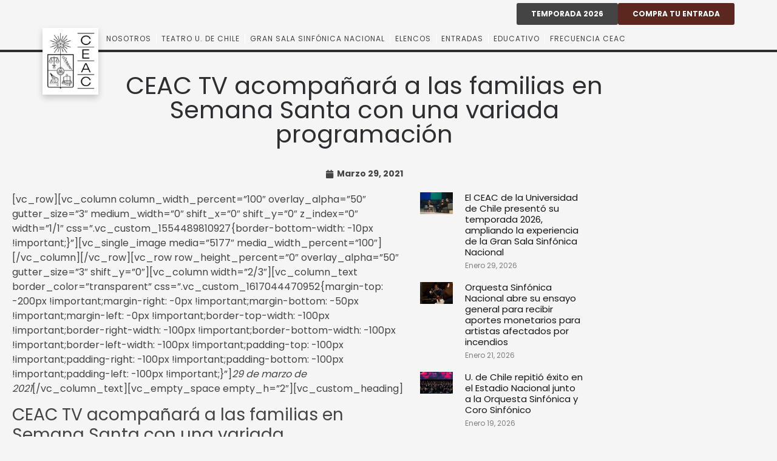

--- FILE ---
content_type: text/html; charset=UTF-8
request_url: https://www.ceacuchile.cl/ceac-tv-acompanara-a-las-familias-en-semana-santa-con-una-variada-programacion/
body_size: 25231
content:
<!doctype html>
<html lang="es-CL">
<head>
	<meta charset="UTF-8">
	<meta name="viewport" content="width=device-width, initial-scale=1">
	<link rel="profile" href="https://gmpg.org/xfn/11">
	<title>CEAC TV acompañará a las familias en Semana Santa con una variada programación - CEAC</title>
	<style>img:is([sizes="auto" i], [sizes^="auto," i]) { contain-intrinsic-size: 3000px 1500px }</style>
	
<!-- The SEO Framework por Sybre Waaijer -->
<meta name="robots" content="max-snippet:-1,max-image-preview:large,max-video-preview:-1" />
<link rel="canonical" href="https://www.ceacuchile.cl/ceac-tv-acompanara-a-las-familias-en-semana-santa-con-una-variada-programacion/" />
<meta name="description" content="[vc_row][vc_column column_width_percent=”100″ overlay_alpha=”50″ gutter_size=”3″ medium_width=”0″ shift_x=”0″ shift_y=”0″ z_index=”0″ width=”1/1″ css=”." />
<meta property="og:type" content="article" />
<meta property="og:locale" content="es_CL" />
<meta property="og:site_name" content="CEAC" />
<meta property="og:title" content="CEAC TV acompañará a las familias en Semana Santa con una variada programación" />
<meta property="og:description" content="[vc_row][vc_column column_width_percent=”100″ overlay_alpha=”50″ gutter_size=”3″ medium_width=”0″ shift_x=”0″ shift_y=”0″ z_index=”0″ width=”1/1″ css=”.vc_custom_1554489810927{border-bottom-width…" />
<meta property="og:url" content="https://www.ceacuchile.cl/ceac-tv-acompanara-a-las-familias-en-semana-santa-con-una-variada-programacion/" />
<meta property="og:image" content="https://www.ceacuchile.cl/wp-content/uploads/2023/02/cropped-iconoCeac.png" />
<meta property="og:image:width" content="512" />
<meta property="og:image:height" content="512" />
<meta property="article:published_time" content="2021-03-29T19:28:05+00:00" />
<meta property="article:modified_time" content="2023-04-10T21:33:18+00:00" />
<meta property="article:publisher" content="https://www.facebook.com/ceac.uchile" />
<meta name="twitter:card" content="summary_large_image" />
<meta name="twitter:site" content="@ceac_uchile" />
<meta name="twitter:title" content="CEAC TV acompañará a las familias en Semana Santa con una variada programación" />
<meta name="twitter:description" content="[vc_row][vc_column column_width_percent=”100″ overlay_alpha=”50″ gutter_size=”3″ medium_width=”0″ shift_x=”0″ shift_y=”0″ z_index=”0″ width=”1/1″ css=”.vc_custom_1554489810927{border-bottom-width…" />
<meta name="twitter:image" content="https://www.ceacuchile.cl/wp-content/uploads/2023/02/cropped-iconoCeac.png" />
<!-- Optimized with WP Meteor v3.4.16 - https://wordpress.org/plugins/wp-meteor/ --><script data-wpmeteor-nooptimize="true" >var _wpmeteor={"exclude":true,"gdpr":true,"rdelay":1000,"preload":true,"elementor-animations":true,"elementor-pp":true,"v":"3.4.16","rest_url":"https:\/\/www.ceacuchile.cl\/wp-json\/"};(()=>{try{new MutationObserver(function(){}),new Promise(function(){}),Object.assign({},{}),document.fonts.ready.then(function(){})}catch{s="wpmeteordisable=1",i=document.location.href,i.match(/[?&]wpmeteordisable/)||(o="",i.indexOf("?")==-1?i.indexOf("#")==-1?o=i+"?"+s:o=i.replace("#","?"+s+"#"):i.indexOf("#")==-1?o=i+"&"+s:o=i.replace("#","&"+s+"#"),document.location.href=o)}var s,i,o;})();

</script><script data-wpmeteor-nooptimize="true" >(()=>{var v="addEventListener",ue="removeEventListener",p="getAttribute",L="setAttribute",pe="removeAttribute",N="hasAttribute",St="querySelector",F=St+"All",U="appendChild",Q="removeChild",fe="createElement",T="tagName",Ae="getOwnPropertyDescriptor",y="prototype",W="__lookupGetter__",Ee="__lookupSetter__",m="DOMContentLoaded",f="load",B="pageshow",me="error";var d=window,c=document,Te=c.documentElement;var $=console.error;var Ke=!0,X=class{constructor(){this.known=[]}init(){let t,n,s=(r,a)=>{if(Ke&&r&&r.fn&&!r.__wpmeteor){let o=function(i){return i===r?this:(c[v](m,l=>{i.call(c,r,l,"jQueryMock")}),this)};this.known.push([r,r.fn.ready,r.fn.init?.prototype?.ready]),r.fn.ready=o,r.fn.init?.prototype?.ready&&(r.fn.init.prototype.ready=o),r.__wpmeteor=!0}return r};window.jQuery||window.$,Object.defineProperty(window,"jQuery",{get(){return t},set(r){t=s(r,"jQuery")},configurable:!0}),Object.defineProperty(window,"$",{get(){return n},set(r){n=s(r,"$")},configurable:!0})}unmock(){this.known.forEach(([t,n,s])=>{t.fn.ready=n,t.fn.init?.prototype?.ready&&s&&(t.fn.init.prototype.ready=s)}),Ke=!1}};var ge="fpo:first-interaction",he="fpo:replay-captured-events";var Je="fpo:element-loaded",Se="fpo:images-loaded",M="fpo:the-end";var Z="click",V=window,Qe=V.addEventListener.bind(V),Xe=V.removeEventListener.bind(V),Ge="removeAttribute",ve="getAttribute",Gt="setAttribute",Ne=["touchstart","touchmove","touchend","touchcancel","keydown","wheel"],Ze=["mouseover","mouseout",Z],Nt=["touchstart","touchend","touchcancel","mouseover","mouseout",Z],R="data-wpmeteor-";var Ue="dispatchEvent",je=e=>{let t=new MouseEvent(Z,{view:e.view,bubbles:!0,cancelable:!0});return Object.defineProperty(t,"target",{writable:!1,value:e.target}),t},Be=class{static capture(){let t=!1,[,n,s]=`${window.Promise}`.split(/[\s[(){]+/s);if(V["__"+s+n])return;let r=[],a=o=>{if(o.target&&Ue in o.target){if(!o.isTrusted)return;if(o.cancelable&&!Ne.includes(o.type))try{o.preventDefault()}catch{}o.stopImmediatePropagation(),o.type===Z?r.push(je(o)):Nt.includes(o.type)&&r.push(o),o.target[Gt](R+o.type,!0),t||(t=!0,V[Ue](new CustomEvent(ge)))}};V.addEventListener(he,()=>{Ze.forEach(l=>Xe(l,a,{passive:!1,capture:!0})),Ne.forEach(l=>Xe(l,a,{passive:!0,capture:!0}));let o;for(;o=r.shift();){var i=o.target;i[ve](R+"touchstart")&&i[ve](R+"touchend")&&!i[ve](R+Z)?(i[ve](R+"touchmove")||r.push(je(o)),i[Ge](R+"touchstart"),i[Ge](R+"touchend")):i[Ge](R+o.type),i[Ue](o)}}),Ze.forEach(o=>Qe(o,a,{passive:!1,capture:!0})),Ne.forEach(o=>Qe(o,a,{passive:!0,capture:!0}))}};var et=Be;var j=class{constructor(){this.l=[]}emit(t,n=null){this.l[t]&&this.l[t].forEach(s=>s(n))}on(t,n){this.l[t]||=[],this.l[t].push(n)}off(t,n){this.l[t]=(this.l[t]||[]).filter(s=>s!==n)}};var D=new j;var ye=c[fe]("span");ye[L]("id","elementor-device-mode");ye[L]("class","elementor-screen-only");var Ut=!1,tt=()=>(Ut||c.body[U](ye),getComputedStyle(ye,":after").content.replace(/"/g,""));var rt=e=>e[p]("class")||"",nt=(e,t)=>e[L]("class",t),st=()=>{d[v](f,function(){let e=tt(),t=Math.max(Te.clientWidth||0,d.innerWidth||0),n=Math.max(Te.clientHeight||0,d.innerHeight||0),s=["_animation_"+e,"animation_"+e,"_animation","_animation","animation"];Array.from(c[F](".elementor-invisible")).forEach(r=>{let a=r.getBoundingClientRect();if(a.top+d.scrollY<=n&&a.left+d.scrollX<t)try{let i=JSON.parse(r[p]("data-settings"));if(i.trigger_source)return;let l=i._animation_delay||i.animation_delay||0,u,E;for(var o=0;o<s.length;o++)if(i[s[o]]){E=s[o],u=i[E];break}if(u){let q=rt(r),J=u==="none"?q:q+" animated "+u,At=setTimeout(()=>{nt(r,J.replace(/\belementor-invisible\b/,"")),s.forEach(Tt=>delete i[Tt]),r[L]("data-settings",JSON.stringify(i))},l);D.on("fi",()=>{clearTimeout(At),nt(r,rt(r).replace(new RegExp("\b"+u+"\b"),""))})}}catch(i){console.error(i)}})})};var ot="data-in-mega_smartmenus",it=()=>{let e=c[fe]("div");e.innerHTML='<span class="sub-arrow --wp-meteor"><i class="fa" aria-hidden="true"></i></span>';let t=e.firstChild,n=s=>{let r=[];for(;s=s.previousElementSibling;)r.push(s);return r};c[v](m,function(){Array.from(c[F](".pp-advanced-menu ul")).forEach(s=>{if(s[p](ot))return;(s[p]("class")||"").match(/\bmega-menu\b/)&&s[F]("ul").forEach(o=>{o[L](ot,!0)});let r=n(s),a=r.filter(o=>o).filter(o=>o[T]==="A").pop();if(a||(a=r.map(o=>Array.from(o[F]("a"))).filter(o=>o).flat().pop()),a){let o=t.cloneNode(!0);a[U](o),new MutationObserver(l=>{l.forEach(({addedNodes:u})=>{u.forEach(E=>{if(E.nodeType===1&&E[T]==="SPAN")try{a[Q](o)}catch{}})})}).observe(a,{childList:!0})}})})};var w="readystatechange",A="message";var Y="SCRIPT",g="data-wpmeteor-",b=Object.defineProperty,Ve=Object.defineProperties,P="javascript/blocked",Pe=/^\s*(application|text)\/javascript|module\s*$/i,mt="requestAnimationFrame",gt="requestIdleCallback",ie="setTimeout",Ie="__dynamic",I=d.constructor.name+"::",ce=c.constructor.name+"::",ht=function(e,t){t=t||d;for(var n=0;n<this.length;n++)e.call(t,this[n],n,this)};"NodeList"in d&&!NodeList[y].forEach&&(NodeList[y].forEach=ht);"HTMLCollection"in d&&!HTMLCollection[y].forEach&&(HTMLCollection[y].forEach=ht);_wpmeteor["elementor-animations"]&&st(),_wpmeteor["elementor-pp"]&&it();var _e=[],Le=[],ee=[],se=!1,k=[],h={},He=!1,Bt=0,H=c.visibilityState==="visible"?d[mt]:d[ie],vt=d[gt]||H;c[v]("visibilitychange",()=>{H=c.visibilityState==="visible"?d[mt]:d[ie],vt=d[gt]||H});var C=d[ie],De,z=["src","type"],x=Object,te="definePropert";x[te+"y"]=(e,t,n)=>{if(e===d&&["jQuery","onload"].indexOf(t)>=0||(e===c||e===c.body)&&["readyState","write","writeln","on"+w].indexOf(t)>=0)return["on"+w,"on"+f].indexOf(t)&&n.set&&(h["on"+w]=h["on"+w]||[],h["on"+w].push(n.set)),e;if(e instanceof HTMLScriptElement&&z.indexOf(t)>=0){if(!e[t+"__def"]){let s=x[Ae](e,t);b(e,t,{set(r){return e[t+"__set"]?e[t+"__set"].call(e,r):s.set.call(e,r)},get(){return e[t+"__get"]?e[t+"__get"].call(e):s.get.call(e)}}),e[t+"__def"]=!0}return n.get&&(e[t+"__get"]=n.get),n.set&&(e[t+"__set"]=n.set),e}return b(e,t,n)};x[te+"ies"]=(e,t)=>{for(let n in t)x[te+"y"](e,n,t[n]);for(let n of x.getOwnPropertySymbols(t))x[te+"y"](e,n,t[n]);return e};var qe=EventTarget[y][v],yt=EventTarget[y][ue],ae=qe.bind(c),Ct=yt.bind(c),G=qe.bind(d),_t=yt.bind(d),Lt=Document[y].createElement,le=Lt.bind(c),de=c.__proto__[W]("readyState").bind(c),ct="loading";b(c,"readyState",{get(){return ct},set(e){return ct=e}});var at=e=>k.filter(([t,,n],s)=>{if(!(e.indexOf(t.type)<0)){n||(n=t.target);try{let r=n.constructor.name+"::"+t.type;for(let a=0;a<h[r].length;a++)if(h[r][a]){let o=r+"::"+s+"::"+a;if(!xe[o])return!0}}catch{}}}).length,oe,xe={},K=e=>{k.forEach(([t,n,s],r)=>{if(!(e.indexOf(t.type)<0)){s||(s=t.target);try{let a=s.constructor.name+"::"+t.type;if((h[a]||[]).length)for(let o=0;o<h[a].length;o++){let i=h[a][o];if(i){let l=a+"::"+r+"::"+o;if(!xe[l]){xe[l]=!0,c.readyState=n,oe=a;try{Bt++,!i[y]||i[y].constructor===i?i.bind(s)(t):i(t)}catch(u){$(u,i)}oe=null}}}}catch(a){$(a)}}})};ae(m,e=>{k.push([new e.constructor(m,e),de(),c])});ae(w,e=>{k.push([new e.constructor(w,e),de(),c])});G(m,e=>{k.push([new e.constructor(m,e),de(),d])});G(f,e=>{He=!0,k.push([new e.constructor(f,e),de(),d]),O||K([m,w,A,f,B])});G(B,e=>{k.push([new e.constructor(B,e),de(),d]),O||K([m,w,A,f,B])});var wt=e=>{k.push([e,c.readyState,d])},Ot=d[W]("onmessage"),Rt=d[Ee]("onmessage"),Pt=()=>{_t(A,wt),(h[I+"message"]||[]).forEach(e=>{G(A,e)}),b(d,"onmessage",{get:Ot,set:Rt})};G(A,wt);var Dt=new X;Dt.init();var Fe=()=>{!O&&!se&&(O=!0,c.readyState="loading",H($e),H(S)),He||G(f,()=>{Fe()})};G(ge,()=>{Fe()});D.on(Se,()=>{Fe()});_wpmeteor.rdelay>=0&&et.capture();var re=[-1],Ce=e=>{re=re.filter(t=>t!==e.target),re.length||C(D.emit.bind(D,M))};var O=!1,S=()=>{let e=_e.shift();if(e)e[p](g+"src")?e[N]("async")||e[Ie]?(e.isConnected&&(re.push(e),setTimeout(Ce,1e3,{target:e})),Oe(e,Ce),C(S)):Oe(e,C.bind(null,S)):(e.origtype==P&&Oe(e),C(S));else if(Le.length)_e.push(...Le),Le.length=0,C(S);else if(at([m,w,A]))K([m,w,A]),C(S);else if(He)if(at([f,B,A]))K([f,B,A]),C(S);else if(re.length>1)vt(S);else if(ee.length)_e.push(...ee),ee.length=0,C(S);else{if(d.RocketLazyLoadScripts)try{RocketLazyLoadScripts.run()}catch(t){$(t)}c.readyState="complete",Pt(),Dt.unmock(),O=!1,se=!0,d[ie](()=>Ce({target:-1}))}else O=!1},xt=e=>{let t=le(Y),n=e.attributes;for(var s=n.length-1;s>=0;s--)n[s].name.startsWith(g)||t[L](n[s].name,n[s].value);let r=e[p](g+"type");r?t.type=r:t.type="text/javascript",(e.textContent||"").match(/^\s*class RocketLazyLoadScripts/)?t.textContent=e.textContent.replace(/^\s*class\s*RocketLazyLoadScripts/,"window.RocketLazyLoadScripts=class").replace("RocketLazyLoadScripts.run();",""):t.textContent=e.textContent;for(let a of["onload","onerror","onreadystatechange"])e[a]&&(t[a]=e[a]);return t},Oe=(e,t)=>{let n=e[p](g+"src");if(n){let s=qe.bind(e);e.isConnected&&t&&(s(f,t),s(me,t)),e.origtype=e[p](g+"type")||"text/javascript",e.origsrc=n,(!e.isConnected||e[N]("nomodule")||e.type&&!Pe.test(e.type))&&t&&t(new Event(f,{target:e}))}else e.origtype===P?(e.origtype=e[p](g+"type")||"text/javascript",e[pe]("integrity"),e.textContent=e.textContent+`
`):t&&t(new Event(f,{target:e}))},We=(e,t)=>{let n=(h[e]||[]).indexOf(t);if(n>=0)return h[e][n]=void 0,!0},lt=(e,t,...n)=>{if("HTMLDocument::"+m==oe&&e===m&&!t.toString().match(/jQueryMock/)){D.on(M,c[v].bind(c,e,t,...n));return}if(t&&(e===m||e===w)){let s=ce+e;h[s]=h[s]||[],h[s].push(t),se&&K([e]);return}return ae(e,t,...n)},dt=(e,t,...n)=>{if(e===m){let s=ce+e;We(s,t)}return Ct(e,t,...n)};Ve(c,{[v]:{get(){return lt},set(){return lt}},[ue]:{get(){return dt},set(){return dt}}});var ne=c.createDocumentFragment(),$e=()=>{ne.hasChildNodes()&&(c.head[U](ne),ne=c.createDocumentFragment())},ut={},we=e=>{if(e)try{let t=new URL(e,c.location.href),n=t.origin;if(n&&!ut[n]&&c.location.host!==t.host){let s=le("link");s.rel="preconnect",s.href=n,ne[U](s),ut[n]=!0,O&&H($e)}}catch{}},be={},kt=(e,t,n,s)=>{let r=le("link");r.rel=t?"modulepre"+f:"pre"+f,r.as="script",n&&r[L]("crossorigin",n),s&&r[L]("integrity",s);try{e=new URL(e,c.location.href).href}catch{}r.href=e,ne[U](r),be[e]=!0,O&&H($e)},ke=function(...e){let t=le(...e);if(!e||e[0].toUpperCase()!==Y||!O)return t;let n=t[L].bind(t),s=t[p].bind(t),r=t[pe].bind(t),a=t[N].bind(t),o=t[W]("attributes").bind(t);return z.forEach(i=>{let l=t[W](i).bind(t),u=t[Ee](i).bind(t);x[te+"y"](t,i,{set(E){return i==="type"&&E&&!Pe.test(E)?n(i,E):((i==="src"&&E||i==="type"&&E&&t.origsrc)&&n("type",P),E?n(g+i,E):r(g+i))},get(){let E=t[p](g+i);if(i==="src")try{return new URL(E,c.location.href).href}catch{}return E}}),b(t,"orig"+i,{set(E){return u(E)},get(){return l()}})}),t[L]=function(i,l){if(z.includes(i))return i==="type"&&l&&!Pe.test(l)?n(i,l):((i==="src"&&l||i==="type"&&l&&t.origsrc)&&n("type",P),l?n(g+i,l):r(g+i));n(i,l)},t[p]=function(i){let l=z.indexOf(i)>=0?s(g+i):s(i);if(i==="src")try{return new URL(l,c.location.href).href}catch{}return l},t[N]=function(i){return z.indexOf(i)>=0?a(g+i):a(i)},b(t,"attributes",{get(){return[...o()].filter(l=>l.name!=="type").map(l=>({name:l.name.match(new RegExp(g))?l.name.replace(g,""):l.name,value:l.value}))}}),t[Ie]=!0,t};Object.defineProperty(Document[y],"createElement",{set(e){e!==ke&&(De=e)},get(){return De||ke}});var Re=new Set,ze=new MutationObserver(e=>{e.forEach(({removedNodes:t,addedNodes:n,target:s})=>{t.forEach(r=>{r.nodeType===1&&Y===r[T]&&"origtype"in r&&Re.delete(r)}),n.forEach(r=>{if(r.nodeType===1)if(Y===r[T]){if("origtype"in r){if(r.origtype!==P)return}else if(r[p]("type")!==P)return;"origtype"in r||z.forEach(o=>{let i=r[W](o).bind(r),l=r[Ee](o).bind(r);b(r,"orig"+o,{set(u){return l(u)},get(){return i()}})});let a=r[p](g+"src");if(Re.has(r)&&$("Inserted twice",r),r.parentNode){Re.add(r);let o=r[p](g+"type");(a||"").match(/\/gtm.js\?/)||r[N]("async")||r[Ie]?(ee.push(r),we(a)):r[N]("defer")||o==="module"?(Le.push(r),we(a)):(a&&!r[N]("nomodule")&&!be[a]&&kt(a,o==="module",r[N]("crossorigin")&&r[p]("crossorigin"),r[p]("integrity")),_e.push(r))}else r[v](f,o=>o.target.parentNode[Q](o.target)),r[v](me,o=>o.target.parentNode[Q](o.target)),s[U](r)}else r[T]==="LINK"&&r[p]("as")==="script"&&(be[r[p]("href")]=!0)})})}),bt={childList:!0,subtree:!0};ze.observe(c.documentElement,bt);var Mt=HTMLElement[y].attachShadow;HTMLElement[y].attachShadow=function(e){let t=Mt.call(this,e);return e.mode==="open"&&ze.observe(t,bt),t};(()=>{let e=x[Ae](HTMLIFrameElement[y],"src");b(HTMLIFrameElement[y],"src",{get(){return this.dataset.fpoSrc?this.dataset.fpoSrc:e.get.call(this)},set(t){delete this.dataset.fpoSrc,e.set.call(this,t)}})})();D.on(M,()=>{(!De||De===ke)&&(Document[y].createElement=Lt,ze.disconnect()),dispatchEvent(new CustomEvent(he)),dispatchEvent(new CustomEvent(M))});var Me=e=>{let t,n;!c.currentScript||!c.currentScript.parentNode?(t=c.body,n=t.lastChild):(n=c.currentScript,t=n.parentNode);try{let s=le("div");s.innerHTML=e,Array.from(s.childNodes).forEach(r=>{r.nodeName===Y?t.insertBefore(xt(r),n):t.insertBefore(r,n)})}catch(s){$(s)}},pt=e=>Me(e+`
`);Ve(c,{write:{get(){return Me},set(e){return Me=e}},writeln:{get(){return pt},set(e){return pt=e}}});var ft=(e,t,...n)=>{if(I+m==oe&&e===m&&!t.toString().match(/jQueryMock/)){D.on(M,d[v].bind(d,e,t,...n));return}if(I+f==oe&&e===f){D.on(M,d[v].bind(d,e,t,...n));return}if(t&&(e===f||e===B||e===m||e===A&&!se)){let s=e===m?ce+e:I+e;h[s]=h[s]||[],h[s].push(t),se&&K([e]);return}return G(e,t,...n)},Et=(e,t,...n)=>{if(e===f||e===m||e===B){let s=e===m?ce+e:I+e;We(s,t)}return _t(e,t,...n)};Ve(d,{[v]:{get(){return ft},set(){return ft}},[ue]:{get(){return Et},set(){return Et}}});var Ye=e=>{let t;return{get(){return t},set(n){return t&&We(e,n),h[e]=h[e]||[],h[e].push(n),t=n}}};G(Je,e=>{let{target:t,event:n}=e.detail,s=t===d?c.body:t,r=s[p](g+"on"+n.type);s[pe](g+"on"+n.type);try{let a=new Function("event",r);t===d?d[v](f,a.bind(t,n)):a.call(t,n)}catch(a){console.err(a)}});{let e=Ye(I+f);b(d,"onload",e),ae(m,()=>{b(c.body,"onload",e)})}b(c,"onreadystatechange",Ye(ce+w));b(d,"onmessage",Ye(I+A));(()=>{let e=d.innerHeight,t=d.innerWidth,n=r=>{let o={"4g":1250,"3g":2500,"2g":2500}[(navigator.connection||{}).effectiveType]||0,i=r.getBoundingClientRect(),l={top:-1*e-o,left:-1*t-o,bottom:e+o,right:t+o};return!(i.left>=l.right||i.right<=l.left||i.top>=l.bottom||i.bottom<=l.top)},s=(r=!0)=>{let a=1,o=-1,i={},l=()=>{o++,--a||d[ie](D.emit.bind(D,Se),_wpmeteor.rdelay)};Array.from(c.getElementsByTagName("*")).forEach(u=>{let E,q,J;if(u[T]==="IMG"){let _=u.currentSrc||u.src;_&&!i[_]&&!_.match(/^data:/i)&&((u.loading||"").toLowerCase()!=="lazy"||n(u))&&(E=_)}else if(u[T]===Y)we(u[p](g+"src"));else if(u[T]==="LINK"&&u[p]("as")==="script"&&["pre"+f,"modulepre"+f].indexOf(u[p]("rel"))>=0)be[u[p]("href")]=!0;else if((q=d.getComputedStyle(u))&&(J=(q.backgroundImage||"").match(/^url\s*\((.*?)\)/i))&&(J||[]).length){let _=J[0].slice(4,-1).replace(/"/g,"");!i[_]&&!_.match(/^data:/i)&&(E=_)}if(E){i[E]=!0;let _=new Image;r&&(a++,_[v](f,l),_[v](me,l)),_.src=E}}),c.fonts.ready.then(()=>{l()})};_wpmeteor.rdelay===0?ae(m,s):G(f,s)})();})();
//1.0.42

</script><script type="application/ld+json">{"@context":"https://schema.org","@graph":[{"@type":"WebSite","@id":"https://www.ceacuchile.cl/#/schema/WebSite","url":"https://www.ceacuchile.cl/","name":"CEAC","description":"Centro de Extensión Artística y Cultural de la Universidad de Chile","inLanguage":"es-CL","potentialAction":{"@type":"SearchAction","target":{"@type":"EntryPoint","urlTemplate":"https://www.ceacuchile.cl/search/{search_term_string}/"},"query-input":"required name=search_term_string"},"publisher":{"@type":"Organization","@id":"https://www.ceacuchile.cl/#/schema/Organization","name":"CEAC","url":"https://www.ceacuchile.cl/","sameAs":["https://web.facebook.com/ceac.uchile","https://x.com/ceac_uchile","https://www.instagram.com/ceac.uchile/","https://www.youtube.com/@ceac.uchile"],"logo":{"@type":"ImageObject","url":"https://www.ceacuchile.cl/wp-content/uploads/2023/02/cropped-iconoCeac.png","contentUrl":"https://www.ceacuchile.cl/wp-content/uploads/2023/02/cropped-iconoCeac.png","width":512,"height":512,"contentSize":"148004"}}},{"@type":"WebPage","@id":"https://www.ceacuchile.cl/ceac-tv-acompanara-a-las-familias-en-semana-santa-con-una-variada-programacion/","url":"https://www.ceacuchile.cl/ceac-tv-acompanara-a-las-familias-en-semana-santa-con-una-variada-programacion/","name":"CEAC TV acompañará a las familias en Semana Santa con una variada programación - CEAC","description":"[vc_row][vc_column column_width_percent=”100″ overlay_alpha=”50″ gutter_size=”3″ medium_width=”0″ shift_x=”0″ shift_y=”0″ z_index=”0″ width=”1/1″ css=”.","inLanguage":"es-CL","isPartOf":{"@id":"https://www.ceacuchile.cl/#/schema/WebSite"},"breadcrumb":{"@type":"BreadcrumbList","@id":"https://www.ceacuchile.cl/#/schema/BreadcrumbList","itemListElement":[{"@type":"ListItem","position":1,"item":"https://www.ceacuchile.cl/","name":"CEAC"},{"@type":"ListItem","position":2,"item":"https://www.ceacuchile.cl/category/sin-categoria/","name":"Categoría: Sin categoría"},{"@type":"ListItem","position":3,"name":"CEAC TV acompañará a las familias en Semana Santa con una variada programación"}]},"potentialAction":{"@type":"ReadAction","target":"https://www.ceacuchile.cl/ceac-tv-acompanara-a-las-familias-en-semana-santa-con-una-variada-programacion/"},"datePublished":"2021-03-29T19:28:05+00:00","dateModified":"2023-04-10T21:33:18+00:00","author":{"@type":"Person","@id":"https://www.ceacuchile.cl/#/schema/Person/2dde604011c64cd40c4157f5f0598c07","name":"cesar"}}]}</script>
<!-- / The SEO Framework por Sybre Waaijer | 16.52ms meta | 2.48ms boot -->

<link rel="alternate" type="application/rss+xml" title="CEAC &raquo; Feed" href="https://www.ceacuchile.cl/feed/" />
<link rel="alternate" type="application/rss+xml" title="CEAC &raquo; Feed de comentarios" href="https://www.ceacuchile.cl/comments/feed/" />
<link rel="alternate" type="application/rss+xml" title="CEAC &raquo; CEAC TV acompañará a las familias en Semana Santa con una variada programación Feed de comentarios" href="https://www.ceacuchile.cl/ceac-tv-acompanara-a-las-familias-en-semana-santa-con-una-variada-programacion/feed/" />
<script  type="javascript/blocked" data-wpmeteor-type="text/javascript" >
window._wpemojiSettings = {"baseUrl":"https:\/\/s.w.org\/images\/core\/emoji\/16.0.1\/72x72\/","ext":".png","svgUrl":"https:\/\/s.w.org\/images\/core\/emoji\/16.0.1\/svg\/","svgExt":".svg","source":{"concatemoji":"https:\/\/www.ceacuchile.cl\/wp-includes\/js\/wp-emoji-release.min.js?ver=6.8.3"}};
/*! This file is auto-generated */
!function(s,n){var o,i,e;function c(e){try{var t={supportTests:e,timestamp:(new Date).valueOf()};sessionStorage.setItem(o,JSON.stringify(t))}catch(e){}}function p(e,t,n){e.clearRect(0,0,e.canvas.width,e.canvas.height),e.fillText(t,0,0);var t=new Uint32Array(e.getImageData(0,0,e.canvas.width,e.canvas.height).data),a=(e.clearRect(0,0,e.canvas.width,e.canvas.height),e.fillText(n,0,0),new Uint32Array(e.getImageData(0,0,e.canvas.width,e.canvas.height).data));return t.every(function(e,t){return e===a[t]})}function u(e,t){e.clearRect(0,0,e.canvas.width,e.canvas.height),e.fillText(t,0,0);for(var n=e.getImageData(16,16,1,1),a=0;a<n.data.length;a++)if(0!==n.data[a])return!1;return!0}function f(e,t,n,a){switch(t){case"flag":return n(e,"\ud83c\udff3\ufe0f\u200d\u26a7\ufe0f","\ud83c\udff3\ufe0f\u200b\u26a7\ufe0f")?!1:!n(e,"\ud83c\udde8\ud83c\uddf6","\ud83c\udde8\u200b\ud83c\uddf6")&&!n(e,"\ud83c\udff4\udb40\udc67\udb40\udc62\udb40\udc65\udb40\udc6e\udb40\udc67\udb40\udc7f","\ud83c\udff4\u200b\udb40\udc67\u200b\udb40\udc62\u200b\udb40\udc65\u200b\udb40\udc6e\u200b\udb40\udc67\u200b\udb40\udc7f");case"emoji":return!a(e,"\ud83e\udedf")}return!1}function g(e,t,n,a){var r="undefined"!=typeof WorkerGlobalScope&&self instanceof WorkerGlobalScope?new OffscreenCanvas(300,150):s.createElement("canvas"),o=r.getContext("2d",{willReadFrequently:!0}),i=(o.textBaseline="top",o.font="600 32px Arial",{});return e.forEach(function(e){i[e]=t(o,e,n,a)}),i}function t(e){var t=s.createElement("script");t.src=e,t.defer=!0,s.head.appendChild(t)}"undefined"!=typeof Promise&&(o="wpEmojiSettingsSupports",i=["flag","emoji"],n.supports={everything:!0,everythingExceptFlag:!0},e=new Promise(function(e){s.addEventListener("DOMContentLoaded",e,{once:!0})}),new Promise(function(t){var n=function(){try{var e=JSON.parse(sessionStorage.getItem(o));if("object"==typeof e&&"number"==typeof e.timestamp&&(new Date).valueOf()<e.timestamp+604800&&"object"==typeof e.supportTests)return e.supportTests}catch(e){}return null}();if(!n){if("undefined"!=typeof Worker&&"undefined"!=typeof OffscreenCanvas&&"undefined"!=typeof URL&&URL.createObjectURL&&"undefined"!=typeof Blob)try{var e="postMessage("+g.toString()+"("+[JSON.stringify(i),f.toString(),p.toString(),u.toString()].join(",")+"));",a=new Blob([e],{type:"text/javascript"}),r=new Worker(URL.createObjectURL(a),{name:"wpTestEmojiSupports"});return void(r.onmessage=function(e){c(n=e.data),r.terminate(),t(n)})}catch(e){}c(n=g(i,f,p,u))}t(n)}).then(function(e){for(var t in e)n.supports[t]=e[t],n.supports.everything=n.supports.everything&&n.supports[t],"flag"!==t&&(n.supports.everythingExceptFlag=n.supports.everythingExceptFlag&&n.supports[t]);n.supports.everythingExceptFlag=n.supports.everythingExceptFlag&&!n.supports.flag,n.DOMReady=!1,n.readyCallback=function(){n.DOMReady=!0}}).then(function(){return e}).then(function(){var e;n.supports.everything||(n.readyCallback(),(e=n.source||{}).concatemoji?t(e.concatemoji):e.wpemoji&&e.twemoji&&(t(e.twemoji),t(e.wpemoji)))}))}((window,document),window._wpemojiSettings);
</script>
<style id='wp-emoji-styles-inline-css'>

	img.wp-smiley, img.emoji {
		display: inline !important;
		border: none !important;
		box-shadow: none !important;
		height: 1em !important;
		width: 1em !important;
		margin: 0 0.07em !important;
		vertical-align: -0.1em !important;
		background: none !important;
		padding: 0 !important;
	}
</style>
<link rel='stylesheet' id='wp-block-library-css' href='https://www.ceacuchile.cl/wp-includes/css/dist/block-library/style.min.css?ver=6.8.3' media='all' />
<link rel='stylesheet' id='jet-engine-frontend-css' href='https://www.ceacuchile.cl/wp-content/plugins/jet-engine/assets/css/frontend.css?ver=3.8.0' media='all' />
<style id='global-styles-inline-css'>
:root{--wp--preset--aspect-ratio--square: 1;--wp--preset--aspect-ratio--4-3: 4/3;--wp--preset--aspect-ratio--3-4: 3/4;--wp--preset--aspect-ratio--3-2: 3/2;--wp--preset--aspect-ratio--2-3: 2/3;--wp--preset--aspect-ratio--16-9: 16/9;--wp--preset--aspect-ratio--9-16: 9/16;--wp--preset--color--black: #000000;--wp--preset--color--cyan-bluish-gray: #abb8c3;--wp--preset--color--white: #ffffff;--wp--preset--color--pale-pink: #f78da7;--wp--preset--color--vivid-red: #cf2e2e;--wp--preset--color--luminous-vivid-orange: #ff6900;--wp--preset--color--luminous-vivid-amber: #fcb900;--wp--preset--color--light-green-cyan: #7bdcb5;--wp--preset--color--vivid-green-cyan: #00d084;--wp--preset--color--pale-cyan-blue: #8ed1fc;--wp--preset--color--vivid-cyan-blue: #0693e3;--wp--preset--color--vivid-purple: #9b51e0;--wp--preset--gradient--vivid-cyan-blue-to-vivid-purple: linear-gradient(135deg,rgba(6,147,227,1) 0%,rgb(155,81,224) 100%);--wp--preset--gradient--light-green-cyan-to-vivid-green-cyan: linear-gradient(135deg,rgb(122,220,180) 0%,rgb(0,208,130) 100%);--wp--preset--gradient--luminous-vivid-amber-to-luminous-vivid-orange: linear-gradient(135deg,rgba(252,185,0,1) 0%,rgba(255,105,0,1) 100%);--wp--preset--gradient--luminous-vivid-orange-to-vivid-red: linear-gradient(135deg,rgba(255,105,0,1) 0%,rgb(207,46,46) 100%);--wp--preset--gradient--very-light-gray-to-cyan-bluish-gray: linear-gradient(135deg,rgb(238,238,238) 0%,rgb(169,184,195) 100%);--wp--preset--gradient--cool-to-warm-spectrum: linear-gradient(135deg,rgb(74,234,220) 0%,rgb(151,120,209) 20%,rgb(207,42,186) 40%,rgb(238,44,130) 60%,rgb(251,105,98) 80%,rgb(254,248,76) 100%);--wp--preset--gradient--blush-light-purple: linear-gradient(135deg,rgb(255,206,236) 0%,rgb(152,150,240) 100%);--wp--preset--gradient--blush-bordeaux: linear-gradient(135deg,rgb(254,205,165) 0%,rgb(254,45,45) 50%,rgb(107,0,62) 100%);--wp--preset--gradient--luminous-dusk: linear-gradient(135deg,rgb(255,203,112) 0%,rgb(199,81,192) 50%,rgb(65,88,208) 100%);--wp--preset--gradient--pale-ocean: linear-gradient(135deg,rgb(255,245,203) 0%,rgb(182,227,212) 50%,rgb(51,167,181) 100%);--wp--preset--gradient--electric-grass: linear-gradient(135deg,rgb(202,248,128) 0%,rgb(113,206,126) 100%);--wp--preset--gradient--midnight: linear-gradient(135deg,rgb(2,3,129) 0%,rgb(40,116,252) 100%);--wp--preset--font-size--small: 13px;--wp--preset--font-size--medium: 20px;--wp--preset--font-size--large: 36px;--wp--preset--font-size--x-large: 42px;--wp--preset--spacing--20: 0.44rem;--wp--preset--spacing--30: 0.67rem;--wp--preset--spacing--40: 1rem;--wp--preset--spacing--50: 1.5rem;--wp--preset--spacing--60: 2.25rem;--wp--preset--spacing--70: 3.38rem;--wp--preset--spacing--80: 5.06rem;--wp--preset--shadow--natural: 6px 6px 9px rgba(0, 0, 0, 0.2);--wp--preset--shadow--deep: 12px 12px 50px rgba(0, 0, 0, 0.4);--wp--preset--shadow--sharp: 6px 6px 0px rgba(0, 0, 0, 0.2);--wp--preset--shadow--outlined: 6px 6px 0px -3px rgba(255, 255, 255, 1), 6px 6px rgba(0, 0, 0, 1);--wp--preset--shadow--crisp: 6px 6px 0px rgba(0, 0, 0, 1);}:root { --wp--style--global--content-size: 800px;--wp--style--global--wide-size: 1200px; }:where(body) { margin: 0; }.wp-site-blocks > .alignleft { float: left; margin-right: 2em; }.wp-site-blocks > .alignright { float: right; margin-left: 2em; }.wp-site-blocks > .aligncenter { justify-content: center; margin-left: auto; margin-right: auto; }:where(.wp-site-blocks) > * { margin-block-start: 24px; margin-block-end: 0; }:where(.wp-site-blocks) > :first-child { margin-block-start: 0; }:where(.wp-site-blocks) > :last-child { margin-block-end: 0; }:root { --wp--style--block-gap: 24px; }:root :where(.is-layout-flow) > :first-child{margin-block-start: 0;}:root :where(.is-layout-flow) > :last-child{margin-block-end: 0;}:root :where(.is-layout-flow) > *{margin-block-start: 24px;margin-block-end: 0;}:root :where(.is-layout-constrained) > :first-child{margin-block-start: 0;}:root :where(.is-layout-constrained) > :last-child{margin-block-end: 0;}:root :where(.is-layout-constrained) > *{margin-block-start: 24px;margin-block-end: 0;}:root :where(.is-layout-flex){gap: 24px;}:root :where(.is-layout-grid){gap: 24px;}.is-layout-flow > .alignleft{float: left;margin-inline-start: 0;margin-inline-end: 2em;}.is-layout-flow > .alignright{float: right;margin-inline-start: 2em;margin-inline-end: 0;}.is-layout-flow > .aligncenter{margin-left: auto !important;margin-right: auto !important;}.is-layout-constrained > .alignleft{float: left;margin-inline-start: 0;margin-inline-end: 2em;}.is-layout-constrained > .alignright{float: right;margin-inline-start: 2em;margin-inline-end: 0;}.is-layout-constrained > .aligncenter{margin-left: auto !important;margin-right: auto !important;}.is-layout-constrained > :where(:not(.alignleft):not(.alignright):not(.alignfull)){max-width: var(--wp--style--global--content-size);margin-left: auto !important;margin-right: auto !important;}.is-layout-constrained > .alignwide{max-width: var(--wp--style--global--wide-size);}body .is-layout-flex{display: flex;}.is-layout-flex{flex-wrap: wrap;align-items: center;}.is-layout-flex > :is(*, div){margin: 0;}body .is-layout-grid{display: grid;}.is-layout-grid > :is(*, div){margin: 0;}body{padding-top: 0px;padding-right: 0px;padding-bottom: 0px;padding-left: 0px;}a:where(:not(.wp-element-button)){text-decoration: underline;}:root :where(.wp-element-button, .wp-block-button__link){background-color: #32373c;border-width: 0;color: #fff;font-family: inherit;font-size: inherit;line-height: inherit;padding: calc(0.667em + 2px) calc(1.333em + 2px);text-decoration: none;}.has-black-color{color: var(--wp--preset--color--black) !important;}.has-cyan-bluish-gray-color{color: var(--wp--preset--color--cyan-bluish-gray) !important;}.has-white-color{color: var(--wp--preset--color--white) !important;}.has-pale-pink-color{color: var(--wp--preset--color--pale-pink) !important;}.has-vivid-red-color{color: var(--wp--preset--color--vivid-red) !important;}.has-luminous-vivid-orange-color{color: var(--wp--preset--color--luminous-vivid-orange) !important;}.has-luminous-vivid-amber-color{color: var(--wp--preset--color--luminous-vivid-amber) !important;}.has-light-green-cyan-color{color: var(--wp--preset--color--light-green-cyan) !important;}.has-vivid-green-cyan-color{color: var(--wp--preset--color--vivid-green-cyan) !important;}.has-pale-cyan-blue-color{color: var(--wp--preset--color--pale-cyan-blue) !important;}.has-vivid-cyan-blue-color{color: var(--wp--preset--color--vivid-cyan-blue) !important;}.has-vivid-purple-color{color: var(--wp--preset--color--vivid-purple) !important;}.has-black-background-color{background-color: var(--wp--preset--color--black) !important;}.has-cyan-bluish-gray-background-color{background-color: var(--wp--preset--color--cyan-bluish-gray) !important;}.has-white-background-color{background-color: var(--wp--preset--color--white) !important;}.has-pale-pink-background-color{background-color: var(--wp--preset--color--pale-pink) !important;}.has-vivid-red-background-color{background-color: var(--wp--preset--color--vivid-red) !important;}.has-luminous-vivid-orange-background-color{background-color: var(--wp--preset--color--luminous-vivid-orange) !important;}.has-luminous-vivid-amber-background-color{background-color: var(--wp--preset--color--luminous-vivid-amber) !important;}.has-light-green-cyan-background-color{background-color: var(--wp--preset--color--light-green-cyan) !important;}.has-vivid-green-cyan-background-color{background-color: var(--wp--preset--color--vivid-green-cyan) !important;}.has-pale-cyan-blue-background-color{background-color: var(--wp--preset--color--pale-cyan-blue) !important;}.has-vivid-cyan-blue-background-color{background-color: var(--wp--preset--color--vivid-cyan-blue) !important;}.has-vivid-purple-background-color{background-color: var(--wp--preset--color--vivid-purple) !important;}.has-black-border-color{border-color: var(--wp--preset--color--black) !important;}.has-cyan-bluish-gray-border-color{border-color: var(--wp--preset--color--cyan-bluish-gray) !important;}.has-white-border-color{border-color: var(--wp--preset--color--white) !important;}.has-pale-pink-border-color{border-color: var(--wp--preset--color--pale-pink) !important;}.has-vivid-red-border-color{border-color: var(--wp--preset--color--vivid-red) !important;}.has-luminous-vivid-orange-border-color{border-color: var(--wp--preset--color--luminous-vivid-orange) !important;}.has-luminous-vivid-amber-border-color{border-color: var(--wp--preset--color--luminous-vivid-amber) !important;}.has-light-green-cyan-border-color{border-color: var(--wp--preset--color--light-green-cyan) !important;}.has-vivid-green-cyan-border-color{border-color: var(--wp--preset--color--vivid-green-cyan) !important;}.has-pale-cyan-blue-border-color{border-color: var(--wp--preset--color--pale-cyan-blue) !important;}.has-vivid-cyan-blue-border-color{border-color: var(--wp--preset--color--vivid-cyan-blue) !important;}.has-vivid-purple-border-color{border-color: var(--wp--preset--color--vivid-purple) !important;}.has-vivid-cyan-blue-to-vivid-purple-gradient-background{background: var(--wp--preset--gradient--vivid-cyan-blue-to-vivid-purple) !important;}.has-light-green-cyan-to-vivid-green-cyan-gradient-background{background: var(--wp--preset--gradient--light-green-cyan-to-vivid-green-cyan) !important;}.has-luminous-vivid-amber-to-luminous-vivid-orange-gradient-background{background: var(--wp--preset--gradient--luminous-vivid-amber-to-luminous-vivid-orange) !important;}.has-luminous-vivid-orange-to-vivid-red-gradient-background{background: var(--wp--preset--gradient--luminous-vivid-orange-to-vivid-red) !important;}.has-very-light-gray-to-cyan-bluish-gray-gradient-background{background: var(--wp--preset--gradient--very-light-gray-to-cyan-bluish-gray) !important;}.has-cool-to-warm-spectrum-gradient-background{background: var(--wp--preset--gradient--cool-to-warm-spectrum) !important;}.has-blush-light-purple-gradient-background{background: var(--wp--preset--gradient--blush-light-purple) !important;}.has-blush-bordeaux-gradient-background{background: var(--wp--preset--gradient--blush-bordeaux) !important;}.has-luminous-dusk-gradient-background{background: var(--wp--preset--gradient--luminous-dusk) !important;}.has-pale-ocean-gradient-background{background: var(--wp--preset--gradient--pale-ocean) !important;}.has-electric-grass-gradient-background{background: var(--wp--preset--gradient--electric-grass) !important;}.has-midnight-gradient-background{background: var(--wp--preset--gradient--midnight) !important;}.has-small-font-size{font-size: var(--wp--preset--font-size--small) !important;}.has-medium-font-size{font-size: var(--wp--preset--font-size--medium) !important;}.has-large-font-size{font-size: var(--wp--preset--font-size--large) !important;}.has-x-large-font-size{font-size: var(--wp--preset--font-size--x-large) !important;}
:root :where(.wp-block-pullquote){font-size: 1.5em;line-height: 1.6;}
</style>
<link rel='stylesheet' id='hello-elementor-css' href='https://www.ceacuchile.cl/wp-content/themes/hello-elementor/assets/css/reset.css?ver=3.4.5' media='all' />
<link rel='stylesheet' id='hello-elementor-theme-style-css' href='https://www.ceacuchile.cl/wp-content/themes/hello-elementor/assets/css/theme.css?ver=3.4.5' media='all' />
<link rel='stylesheet' id='elementor-frontend-css' href='https://www.ceacuchile.cl/wp-content/plugins/elementor/assets/css/frontend.min.css?ver=3.33.4' media='all' />
<link rel='stylesheet' id='widget-image-css' href='https://www.ceacuchile.cl/wp-content/plugins/elementor/assets/css/widget-image.min.css?ver=3.33.4' media='all' />
<link rel='stylesheet' id='widget-nav-menu-css' href='https://www.ceacuchile.cl/wp-content/plugins/elementor-pro/assets/css/widget-nav-menu.min.css?ver=3.33.2' media='all' />
<link rel='stylesheet' id='widget-icon-list-css' href='https://www.ceacuchile.cl/wp-content/plugins/elementor/assets/css/widget-icon-list.min.css?ver=3.33.4' media='all' />
<link rel='stylesheet' id='widget-heading-css' href='https://www.ceacuchile.cl/wp-content/plugins/elementor/assets/css/widget-heading.min.css?ver=3.33.4' media='all' />
<link rel='stylesheet' id='widget-post-info-css' href='https://www.ceacuchile.cl/wp-content/plugins/elementor-pro/assets/css/widget-post-info.min.css?ver=3.33.2' media='all' />
<link rel='stylesheet' id='widget-posts-css' href='https://www.ceacuchile.cl/wp-content/plugins/elementor-pro/assets/css/widget-posts.min.css?ver=3.33.2' media='all' />
<link rel='stylesheet' id='e-animation-grow-css' href='https://www.ceacuchile.cl/wp-content/plugins/elementor/assets/lib/animations/styles/e-animation-grow.min.css?ver=3.33.4' media='all' />
<link rel='stylesheet' id='e-animation-slideInRight-css' href='https://www.ceacuchile.cl/wp-content/plugins/elementor/assets/lib/animations/styles/slideInRight.min.css?ver=3.33.4' media='all' />
<link rel='stylesheet' id='e-popup-css' href='https://www.ceacuchile.cl/wp-content/plugins/elementor-pro/assets/css/conditionals/popup.min.css?ver=3.33.2' media='all' />
<link rel='stylesheet' id='elementor-post-7675-css' href='https://www.ceacuchile.cl/wp-content/uploads/elementor/css/post-7675.css?ver=1769717409' media='all' />
<link rel='stylesheet' id='base-desktop-css' href='https://www.ceacuchile.cl/wp-content/uploads/elementor/css/base-desktop.css?ver=all' media='all' />
<link rel='stylesheet' id='global-frontend-desktop-css' href='https://www.ceacuchile.cl/wp-content/uploads/elementor/css/global-frontend-desktop.css?ver=all' media='all' />
<link rel='stylesheet' id='local-7821-desktop-css' href='https://www.ceacuchile.cl/wp-content/uploads/elementor/css/local-7821-desktop.css?ver=all' media='all' />
<link rel='stylesheet' id='local-20436-desktop-css' href='https://www.ceacuchile.cl/wp-content/uploads/elementor/css/local-20436-desktop.css?ver=all' media='all' />
<link rel='stylesheet' id='global-frontend-tablet-css' href='https://www.ceacuchile.cl/wp-content/uploads/elementor/css/global-frontend-tablet.css?ver=@media(max-width:1024px)' media='all' />
<link rel='stylesheet' id='local-7821-tablet-css' href='https://www.ceacuchile.cl/wp-content/uploads/elementor/css/local-7821-tablet.css?ver=@media(max-width:1024px)' media='all' />
<link rel='stylesheet' id='global-frontend-mobile-css' href='https://www.ceacuchile.cl/wp-content/uploads/elementor/css/global-frontend-mobile.css?ver=@media(max-width:767px)' media='all' />
<link rel='stylesheet' id='local-7821-mobile-css' href='https://www.ceacuchile.cl/wp-content/uploads/elementor/css/local-7821-mobile.css?ver=@media(max-width:767px)' media='all' />
<link rel='stylesheet' id='local-20436-mobile-css' href='https://www.ceacuchile.cl/wp-content/uploads/elementor/css/local-20436-mobile.css?ver=@media(max-width:767px)' media='all' />
<link rel='stylesheet' id='elementor-post-7861-css' href='https://www.ceacuchile.cl/wp-content/uploads/elementor/css/post-7861.css?ver=1769717411' media='all' />
<link rel='stylesheet' id='elementor-post-7821-css' href='https://www.ceacuchile.cl/wp-content/uploads/elementor/css/post-7821.css?ver=1769717411' media='all' />
<link rel='stylesheet' id='elementor-post-7937-css' href='https://www.ceacuchile.cl/wp-content/uploads/elementor/css/post-7937.css?ver=1769717461' media='all' />
<link rel='stylesheet' id='elementor-post-20436-css' href='https://www.ceacuchile.cl/wp-content/uploads/elementor/css/post-20436.css?ver=1769717411' media='all' />
<link rel='stylesheet' id='hello-elementor-child-style-css' href='https://www.ceacuchile.cl/wp-content/themes/hello-theme-child-master/style.css?ver=2.0.0' media='all' />
<link rel='stylesheet' id='jquery-chosen-css' href='https://www.ceacuchile.cl/wp-content/plugins/jet-search/assets/lib/chosen/chosen.min.css?ver=1.8.7' media='all' />
<link rel='stylesheet' id='jet-search-css' href='https://www.ceacuchile.cl/wp-content/plugins/jet-search/assets/css/jet-search.css?ver=3.5.16.1' media='all' />
<script  type="javascript/blocked" data-wpmeteor-type="text/javascript"  data-wpmeteor-src="https://www.ceacuchile.cl/wp-includes/js/jquery/jquery.min.js?ver=3.7.1" id="jquery-core-js"></script>
<script  type="javascript/blocked" data-wpmeteor-type="text/javascript"  data-wpmeteor-src="https://www.ceacuchile.cl/wp-includes/js/jquery/jquery-migrate.min.js?ver=3.4.1" id="jquery-migrate-js"></script>
<script  type="javascript/blocked" data-wpmeteor-type="text/javascript"  data-wpmeteor-src="https://www.ceacuchile.cl/wp-includes/js/imagesloaded.min.js?ver=6.8.3" id="imagesLoaded-js"></script>
<link rel="https://api.w.org/" href="https://www.ceacuchile.cl/wp-json/" /><link rel="alternate" title="JSON" type="application/json" href="https://www.ceacuchile.cl/wp-json/wp/v2/posts/6490" /><link rel="EditURI" type="application/rsd+xml" title="RSD" href="https://www.ceacuchile.cl/xmlrpc.php?rsd" />
<link rel="alternate" title="oEmbed (JSON)" type="application/json+oembed" href="https://www.ceacuchile.cl/wp-json/oembed/1.0/embed?url=https%3A%2F%2Fwww.ceacuchile.cl%2Fceac-tv-acompanara-a-las-familias-en-semana-santa-con-una-variada-programacion%2F" />
<link rel="alternate" title="oEmbed (XML)" type="text/xml+oembed" href="https://www.ceacuchile.cl/wp-json/oembed/1.0/embed?url=https%3A%2F%2Fwww.ceacuchile.cl%2Fceac-tv-acompanara-a-las-familias-en-semana-santa-con-una-variada-programacion%2F&#038;format=xml" />
<meta name="generator" content="Elementor 3.33.4; features: e_font_icon_svg, additional_custom_breakpoints; settings: css_print_method-external, google_font-disabled, font_display-auto">
<script  type="javascript/blocked" data-wpmeteor-type="text/javascript"  async data-wpmeteor-src="https://www.googletagmanager.com/gtag/js?id=AW-17761578879"></script>
<script  type="javascript/blocked" data-wpmeteor-type="text/javascript" >
  window.dataLayer = window.dataLayer || [];
  function gtag(){dataLayer.push(arguments);}
  gtag('js', new Date());

  /* analytics actual funcionando con migración */
  gtag('config', 'UA-48126402-41');

  /* google ads 28ene26 */
  gtag('config', 'AW-17761578879');
</script>

<meta name="google-site-verification" content="VKQ0eiGKSVnI8Xzwyuapk7d6KkMWLUBrzVojtBiWbeo" />


<!-- Meta Pixel Code -->
<script  type="javascript/blocked" data-wpmeteor-type="text/javascript" >
!function(f,b,e,v,n,t,s)
{if(f.fbq)return;n=f.fbq=function(){n.callMethod?
n.callMethod.apply(n,arguments):n.queue.push(arguments)};
if(!f._fbq)f._fbq=n;n.push=n;n.loaded=!0;n.version='2.0';
n.queue=[];t=b.createElement(e);t.async=!0;
t.src=v;s=b.getElementsByTagName(e)[0];
s.parentNode.insertBefore(t,s)}(window, document,'script',
'https://connect.facebook.net/en_US/fbevents.js');
fbq('init', '1632428434606154');
fbq('track', 'PageView');
</script>
<noscript><img height="1" width="1" style="display:none"
src="https://www.facebook.com/tr?id=1632428434606154&ev=PageView&noscript=1"
/></noscript>
<!-- End Meta Pixel Code -->


<meta name="facebook-domain-verification" content="0rlvbybf9l4nu4zypwhevi9pfzttme" />
<!-- Meta Pixel Code -->
<script  type="javascript/blocked" data-wpmeteor-type="text/javascript" >
!function(f,b,e,v,n,t,s)
{if(f.fbq)return;n=f.fbq=function(){n.callMethod?
n.callMethod.apply(n,arguments):n.queue.push(arguments)};
if(!f._fbq)f._fbq=n;n.push=n;n.loaded=!0;n.version='2.0';
n.queue=[];t=b.createElement(e);t.async=!0;
t.src=v;s=b.getElementsByTagName(e)[0];
s.parentNode.insertBefore(t,s)}(window, document,'script',
'https://connect.facebook.net/en_US/fbevents.js');
fbq('init', '414263017360831');
fbq('track', 'PageView');
</script>
<noscript><img height="1" width="1" style="display:none"
src="https://www.facebook.com/tr?id=414263017360831&ev=PageView&noscript=1"
/></noscript>
<!-- End Meta Pixel Code -->

<meta name="viewport" content="width=device-width, initial-scale=1.0, viewport-fit=cover"> 
			<style>
				.e-con.e-parent:nth-of-type(n+4):not(.e-lazyloaded):not(.e-no-lazyload),
				.e-con.e-parent:nth-of-type(n+4):not(.e-lazyloaded):not(.e-no-lazyload) * {
					background-image: none !important;
				}
				@media screen and (max-height: 1024px) {
					.e-con.e-parent:nth-of-type(n+3):not(.e-lazyloaded):not(.e-no-lazyload),
					.e-con.e-parent:nth-of-type(n+3):not(.e-lazyloaded):not(.e-no-lazyload) * {
						background-image: none !important;
					}
				}
				@media screen and (max-height: 640px) {
					.e-con.e-parent:nth-of-type(n+2):not(.e-lazyloaded):not(.e-no-lazyload),
					.e-con.e-parent:nth-of-type(n+2):not(.e-lazyloaded):not(.e-no-lazyload) * {
						background-image: none !important;
					}
				}
			</style>
			<link rel="icon" href="https://www.ceacuchile.cl/wp-content/uploads/2023/02/cropped-iconoCeac-32x32.png" sizes="32x32" />
<link rel="icon" href="https://www.ceacuchile.cl/wp-content/uploads/2023/02/cropped-iconoCeac-192x192.png" sizes="192x192" />
<link rel="apple-touch-icon" href="https://www.ceacuchile.cl/wp-content/uploads/2023/02/cropped-iconoCeac-180x180.png" />
<meta name="msapplication-TileImage" content="https://www.ceacuchile.cl/wp-content/uploads/2023/02/cropped-iconoCeac-270x270.png" />
		<style id="wp-custom-css">
			.page-header {
	display: none;
}

		</style>
		</head>
<body class="wp-singular post-template-default single single-post postid-6490 single-format-standard wp-embed-responsive wp-theme-hello-elementor wp-child-theme-hello-theme-child-master hello-elementor-default jet-engine-optimized-dom elementor-default elementor-kit-7675 elementor-page-7937">


<a class="skip-link screen-reader-text" href="#content">Ir al contenido</a>

		<header data-elementor-type="header" data-elementor-id="7861" class="elementor elementor-7861 elementor-location-header" data-elementor-post-type="elementor_library">
			<div class="elementor-element elementor-element-ba1a443 jedv-enabled--yes e-flex e-con-boxed e-con e-parent" data-id="ba1a443" data-element_type="container" data-settings="{&quot;jet_parallax_layout_list&quot;:[]}">
					<div class="e-con-inner">
				<div class="elementor-element elementor-element-c5d45d4 elementor-widget elementor-widget-button" data-id="c5d45d4" data-element_type="widget" data-widget_type="button.default">
				<div class="elementor-widget-container">
									<div class="elementor-button-wrapper">
					<a class="elementor-button elementor-button-link elementor-size-sm" href="https://ceacuchile.cl/temporada-2026" id="#">
						<span class="elementor-button-content-wrapper">
									<span class="elementor-button-text">TEMPORADA 2026</span>
					</span>
					</a>
				</div>
								</div>
				</div>
				<div class="elementor-element elementor-element-c25ed60 elementor-widget elementor-widget-button" data-id="c25ed60" data-element_type="widget" data-widget_type="button.default">
				<div class="elementor-widget-container">
									<div class="elementor-button-wrapper">
					<a class="elementor-button elementor-button-link elementor-size-sm" href="https://ceacuchile.ticketplus.cl" target="_blank" id="#">
						<span class="elementor-button-content-wrapper">
									<span class="elementor-button-text">COMPRA TU ENTRADA</span>
					</span>
					</a>
				</div>
								</div>
				</div>
					</div>
				</div>
		<div class="elementor-element elementor-element-6ec36aa e-flex e-con-boxed e-con e-parent" data-id="6ec36aa" data-element_type="container" data-settings="{&quot;jet_parallax_layout_list&quot;:[]}">
					<div class="e-con-inner">
				<div class="elementor-element elementor-element-38c9bca e-transform elementor-widget elementor-widget-image" data-id="38c9bca" data-element_type="widget" data-settings="{&quot;_transform_translateY_effect_hover&quot;:{&quot;unit&quot;:&quot;px&quot;,&quot;size&quot;:5,&quot;sizes&quot;:[]},&quot;_transform_translateX_effect_hover&quot;:{&quot;unit&quot;:&quot;px&quot;,&quot;size&quot;:&quot;&quot;,&quot;sizes&quot;:[]},&quot;_transform_translateX_effect_hover_tablet&quot;:{&quot;unit&quot;:&quot;px&quot;,&quot;size&quot;:&quot;&quot;,&quot;sizes&quot;:[]},&quot;_transform_translateX_effect_hover_mobile&quot;:{&quot;unit&quot;:&quot;px&quot;,&quot;size&quot;:&quot;&quot;,&quot;sizes&quot;:[]},&quot;_transform_translateY_effect_hover_tablet&quot;:{&quot;unit&quot;:&quot;px&quot;,&quot;size&quot;:&quot;&quot;,&quot;sizes&quot;:[]},&quot;_transform_translateY_effect_hover_mobile&quot;:{&quot;unit&quot;:&quot;px&quot;,&quot;size&quot;:&quot;&quot;,&quot;sizes&quot;:[]}}" data-widget_type="image.default">
				<div class="elementor-widget-container">
																<a href="https://www.ceacuchile.cl/">
							<img fetchpriority="high" width="250" height="300" src="https://www.ceacuchile.cl/wp-content/uploads/2022/05/ceacLogo-250x300.png" class="attachment-medium size-medium wp-image-19512" alt="" srcset="https://www.ceacuchile.cl/wp-content/uploads/2022/05/ceacLogo-250x300.png 250w, https://www.ceacuchile.cl/wp-content/uploads/2022/05/ceacLogo-125x150.png 125w, https://www.ceacuchile.cl/wp-content/uploads/2022/05/ceacLogo-e1759934194313.png 200w" sizes="(max-width: 250px) 100vw, 250px" />								</a>
															</div>
				</div>
				<div class="elementor-element elementor-element-9a142ae elementor-widget__width-inherit elementor-nav-menu--dropdown-tablet elementor-nav-menu__text-align-aside elementor-nav-menu--toggle elementor-nav-menu--burger elementor-widget elementor-widget-nav-menu" data-id="9a142ae" data-element_type="widget" data-settings="{&quot;layout&quot;:&quot;horizontal&quot;,&quot;submenu_icon&quot;:{&quot;value&quot;:&quot;&lt;svg aria-hidden=\&quot;true\&quot; class=\&quot;e-font-icon-svg e-fas-caret-down\&quot; viewBox=\&quot;0 0 320 512\&quot; xmlns=\&quot;http:\/\/www.w3.org\/2000\/svg\&quot;&gt;&lt;path d=\&quot;M31.3 192h257.3c17.8 0 26.7 21.5 14.1 34.1L174.1 354.8c-7.8 7.8-20.5 7.8-28.3 0L17.2 226.1C4.6 213.5 13.5 192 31.3 192z\&quot;&gt;&lt;\/path&gt;&lt;\/svg&gt;&quot;,&quot;library&quot;:&quot;fa-solid&quot;},&quot;toggle&quot;:&quot;burger&quot;}" data-widget_type="nav-menu.default">
				<div class="elementor-widget-container">
								<nav aria-label="Menu" class="elementor-nav-menu--main elementor-nav-menu__container elementor-nav-menu--layout-horizontal e--pointer-underline e--animation-drop-out">
				<ul id="menu-1-9a142ae" class="elementor-nav-menu"><li class="menu-item menu-item-type-custom menu-item-object-custom menu-item-has-children menu-item-17468"><a href="#" class="elementor-item elementor-item-anchor">Nosotros</a>
<ul class="sub-menu elementor-nav-menu--dropdown">
	<li class="menu-item menu-item-type-post_type menu-item-object-page menu-item-17524"><a href="https://www.ceacuchile.cl/presentacion/" class="elementor-sub-item">Presentación</a></li>
	<li class="menu-item menu-item-type-post_type menu-item-object-page menu-item-17479"><a href="https://www.ceacuchile.cl/directora/" class="elementor-sub-item">Directora</a></li>
	<li class="menu-item menu-item-type-post_type menu-item-object-page menu-item-17483"><a href="https://www.ceacuchile.cl/equipo/" class="elementor-sub-item">Equipo</a></li>
	<li class="menu-item menu-item-type-post_type menu-item-object-page menu-item-17495"><a href="https://www.ceacuchile.cl/trabaja-con-nosotros/" class="elementor-sub-item">Trabaja con nosotros</a></li>
	<li class="menu-item menu-item-type-post_type menu-item-object-page menu-item-17523"><a href="https://www.ceacuchile.cl/identidad-corporativa/" class="elementor-sub-item">Identidad Corporativa</a></li>
	<li class="menu-item menu-item-type-post_type menu-item-object-page menu-item-19945"><a href="https://www.ceacuchile.cl/arriendo/" class="elementor-sub-item">Arriendo</a></li>
	<li class="menu-item menu-item-type-custom menu-item-object-custom menu-item-19946"><a href="#" class="elementor-sub-item elementor-item-anchor">Alianzas y Colaboraciones</a></li>
</ul>
</li>
<li class="menu-item menu-item-type-custom menu-item-object-custom menu-item-has-children menu-item-17469"><a href="#" class="elementor-item elementor-item-anchor">Teatro U. de Chile</a>
<ul class="sub-menu elementor-nav-menu--dropdown">
	<li class="menu-item menu-item-type-post_type menu-item-object-page menu-item-17526"><a href="https://www.ceacuchile.cl/presentacion-teatro/" class="elementor-sub-item">Conoce el teatro</a></li>
	<li class="menu-item menu-item-type-post_type menu-item-object-page menu-item-17482"><a href="https://www.ceacuchile.cl/planea-tu-visita/" class="elementor-sub-item">Planea tu visita</a></li>
</ul>
</li>
<li class="menu-item menu-item-type-post_type menu-item-object-page menu-item-has-children menu-item-17467"><a href="https://www.ceacuchile.cl/nueva-sala/" class="elementor-item">Gran Sala Sinfónica Nacional</a>
<ul class="sub-menu elementor-nav-menu--dropdown">
	<li class="menu-item menu-item-type-custom menu-item-object-custom menu-item-19688"><a href="#" class="elementor-sub-item elementor-item-anchor">Conoce la sala</a></li>
	<li class="menu-item menu-item-type-post_type menu-item-object-page menu-item-19989"><a href="https://www.ceacuchile.cl/planea-tu-visita/" class="elementor-sub-item">Planea tu visita</a></li>
</ul>
</li>
<li class="menu-item menu-item-type-custom menu-item-object-custom menu-item-has-children menu-item-17658"><a href="#" class="elementor-item elementor-item-anchor">Elencos</a>
<ul class="sub-menu elementor-nav-menu--dropdown">
	<li class="menu-item menu-item-type-post_type menu-item-object-page menu-item-17463"><a href="https://www.ceacuchile.cl/elencos/orquesta-sinfonica-nacional-de-chile/" class="elementor-sub-item">Orquesta Sinfónica Nacional de Chile</a></li>
	<li class="menu-item menu-item-type-post_type menu-item-object-page menu-item-17464"><a href="https://www.ceacuchile.cl/elencos/ballet-nacional-chileno/" class="elementor-sub-item">Ballet Nacional Chileno</a></li>
	<li class="menu-item menu-item-type-post_type menu-item-object-page menu-item-17462"><a href="https://www.ceacuchile.cl/elencos/coro-sinfonico-universidad-de-chile/" class="elementor-sub-item">Coro Sinfónico Universidad de Chile</a></li>
	<li class="menu-item menu-item-type-post_type menu-item-object-page menu-item-17461"><a href="https://www.ceacuchile.cl/elencos/camerata-vocal-universidad-de-chile/" class="elementor-sub-item">Camerata Vocal Universidad de Chile</a></li>
</ul>
</li>
<li class="menu-item menu-item-type-custom menu-item-object-custom menu-item-has-children menu-item-19687"><a target="_blank" href="https://ceacuchile.ticketplus.cl" class="elementor-item">Entradas</a>
<ul class="sub-menu elementor-nav-menu--dropdown">
	<li class="menu-item menu-item-type-post_type menu-item-object-page menu-item-17470"><a href="https://www.ceacuchile.cl/entradas/" class="elementor-sub-item">Información de venta</a></li>
	<li class="menu-item menu-item-type-post_type menu-item-object-page menu-item-17801"><a href="https://www.ceacuchile.cl/abonos/" class="elementor-sub-item">Abonos</a></li>
</ul>
</li>
<li class="menu-item menu-item-type-custom menu-item-object-custom menu-item-has-children menu-item-17637"><a href="#" class="elementor-item elementor-item-anchor">Educativo</a>
<ul class="sub-menu elementor-nav-menu--dropdown">
	<li class="menu-item menu-item-type-post_type menu-item-object-page menu-item-17640"><a href="https://www.ceacuchile.cl/educativo/arrullo/" class="elementor-sub-item">Arrullo</a></li>
	<li class="menu-item menu-item-type-post_type menu-item-object-page menu-item-17638"><a href="https://www.ceacuchile.cl/educativo/tocando-el-sol/" class="elementor-sub-item">Tocando el sol</a></li>
	<li class="menu-item menu-item-type-post_type menu-item-object-page menu-item-17644"><a href="https://www.ceacuchile.cl/educativo/funciones-educacionales/" class="elementor-sub-item">Funciones Educacionales</a></li>
	<li class="menu-item menu-item-type-post_type menu-item-object-page menu-item-17643"><a href="https://www.ceacuchile.cl/educativo/masterclass/" class="elementor-sub-item">Masterclass</a></li>
	<li class="menu-item menu-item-type-post_type menu-item-object-page menu-item-17642"><a href="https://www.ceacuchile.cl/educativo/ensayos-generales-abiertos/" class="elementor-sub-item">Ensayos generales abiertos</a></li>
	<li class="menu-item menu-item-type-post_type menu-item-object-page menu-item-17641"><a href="https://www.ceacuchile.cl/educativo/clase-abierta-ballet-nacional-chileno/" class="elementor-sub-item">Clase abierta Ballet Nacional Chileno</a></li>
	<li class="menu-item menu-item-type-post_type menu-item-object-page menu-item-17639"><a href="https://www.ceacuchile.cl/educativo/la-previa/" class="elementor-sub-item">La previa</a></li>
</ul>
</li>
<li class="menu-item menu-item-type-post_type menu-item-object-page menu-item-17466"><a href="https://www.ceacuchile.cl/frecuencia-ceac/" class="elementor-item">Frecuencia CEAC</a></li>
</ul>			</nav>
					<div class="elementor-menu-toggle" role="button" tabindex="0" aria-label="Menu Toggle" aria-expanded="false">
			<svg aria-hidden="true" role="presentation" class="elementor-menu-toggle__icon--open e-font-icon-svg e-eicon-menu-bar" viewBox="0 0 1000 1000" xmlns="http://www.w3.org/2000/svg"><path d="M104 333H896C929 333 958 304 958 271S929 208 896 208H104C71 208 42 237 42 271S71 333 104 333ZM104 583H896C929 583 958 554 958 521S929 458 896 458H104C71 458 42 487 42 521S71 583 104 583ZM104 833H896C929 833 958 804 958 771S929 708 896 708H104C71 708 42 737 42 771S71 833 104 833Z"></path></svg><svg aria-hidden="true" role="presentation" class="elementor-menu-toggle__icon--close e-font-icon-svg e-eicon-close" viewBox="0 0 1000 1000" xmlns="http://www.w3.org/2000/svg"><path d="M742 167L500 408 258 167C246 154 233 150 217 150 196 150 179 158 167 167 154 179 150 196 150 212 150 229 154 242 171 254L408 500 167 742C138 771 138 800 167 829 196 858 225 858 254 829L496 587 738 829C750 842 767 846 783 846 800 846 817 842 829 829 842 817 846 804 846 783 846 767 842 750 829 737L588 500 833 258C863 229 863 200 833 171 804 137 775 137 742 167Z"></path></svg>		</div>
					<nav class="elementor-nav-menu--dropdown elementor-nav-menu__container" aria-hidden="true">
				<ul id="menu-2-9a142ae" class="elementor-nav-menu"><li class="menu-item menu-item-type-custom menu-item-object-custom menu-item-has-children menu-item-17468"><a href="#" class="elementor-item elementor-item-anchor" tabindex="-1">Nosotros</a>
<ul class="sub-menu elementor-nav-menu--dropdown">
	<li class="menu-item menu-item-type-post_type menu-item-object-page menu-item-17524"><a href="https://www.ceacuchile.cl/presentacion/" class="elementor-sub-item" tabindex="-1">Presentación</a></li>
	<li class="menu-item menu-item-type-post_type menu-item-object-page menu-item-17479"><a href="https://www.ceacuchile.cl/directora/" class="elementor-sub-item" tabindex="-1">Directora</a></li>
	<li class="menu-item menu-item-type-post_type menu-item-object-page menu-item-17483"><a href="https://www.ceacuchile.cl/equipo/" class="elementor-sub-item" tabindex="-1">Equipo</a></li>
	<li class="menu-item menu-item-type-post_type menu-item-object-page menu-item-17495"><a href="https://www.ceacuchile.cl/trabaja-con-nosotros/" class="elementor-sub-item" tabindex="-1">Trabaja con nosotros</a></li>
	<li class="menu-item menu-item-type-post_type menu-item-object-page menu-item-17523"><a href="https://www.ceacuchile.cl/identidad-corporativa/" class="elementor-sub-item" tabindex="-1">Identidad Corporativa</a></li>
	<li class="menu-item menu-item-type-post_type menu-item-object-page menu-item-19945"><a href="https://www.ceacuchile.cl/arriendo/" class="elementor-sub-item" tabindex="-1">Arriendo</a></li>
	<li class="menu-item menu-item-type-custom menu-item-object-custom menu-item-19946"><a href="#" class="elementor-sub-item elementor-item-anchor" tabindex="-1">Alianzas y Colaboraciones</a></li>
</ul>
</li>
<li class="menu-item menu-item-type-custom menu-item-object-custom menu-item-has-children menu-item-17469"><a href="#" class="elementor-item elementor-item-anchor" tabindex="-1">Teatro U. de Chile</a>
<ul class="sub-menu elementor-nav-menu--dropdown">
	<li class="menu-item menu-item-type-post_type menu-item-object-page menu-item-17526"><a href="https://www.ceacuchile.cl/presentacion-teatro/" class="elementor-sub-item" tabindex="-1">Conoce el teatro</a></li>
	<li class="menu-item menu-item-type-post_type menu-item-object-page menu-item-17482"><a href="https://www.ceacuchile.cl/planea-tu-visita/" class="elementor-sub-item" tabindex="-1">Planea tu visita</a></li>
</ul>
</li>
<li class="menu-item menu-item-type-post_type menu-item-object-page menu-item-has-children menu-item-17467"><a href="https://www.ceacuchile.cl/nueva-sala/" class="elementor-item" tabindex="-1">Gran Sala Sinfónica Nacional</a>
<ul class="sub-menu elementor-nav-menu--dropdown">
	<li class="menu-item menu-item-type-custom menu-item-object-custom menu-item-19688"><a href="#" class="elementor-sub-item elementor-item-anchor" tabindex="-1">Conoce la sala</a></li>
	<li class="menu-item menu-item-type-post_type menu-item-object-page menu-item-19989"><a href="https://www.ceacuchile.cl/planea-tu-visita/" class="elementor-sub-item" tabindex="-1">Planea tu visita</a></li>
</ul>
</li>
<li class="menu-item menu-item-type-custom menu-item-object-custom menu-item-has-children menu-item-17658"><a href="#" class="elementor-item elementor-item-anchor" tabindex="-1">Elencos</a>
<ul class="sub-menu elementor-nav-menu--dropdown">
	<li class="menu-item menu-item-type-post_type menu-item-object-page menu-item-17463"><a href="https://www.ceacuchile.cl/elencos/orquesta-sinfonica-nacional-de-chile/" class="elementor-sub-item" tabindex="-1">Orquesta Sinfónica Nacional de Chile</a></li>
	<li class="menu-item menu-item-type-post_type menu-item-object-page menu-item-17464"><a href="https://www.ceacuchile.cl/elencos/ballet-nacional-chileno/" class="elementor-sub-item" tabindex="-1">Ballet Nacional Chileno</a></li>
	<li class="menu-item menu-item-type-post_type menu-item-object-page menu-item-17462"><a href="https://www.ceacuchile.cl/elencos/coro-sinfonico-universidad-de-chile/" class="elementor-sub-item" tabindex="-1">Coro Sinfónico Universidad de Chile</a></li>
	<li class="menu-item menu-item-type-post_type menu-item-object-page menu-item-17461"><a href="https://www.ceacuchile.cl/elencos/camerata-vocal-universidad-de-chile/" class="elementor-sub-item" tabindex="-1">Camerata Vocal Universidad de Chile</a></li>
</ul>
</li>
<li class="menu-item menu-item-type-custom menu-item-object-custom menu-item-has-children menu-item-19687"><a target="_blank" href="https://ceacuchile.ticketplus.cl" class="elementor-item" tabindex="-1">Entradas</a>
<ul class="sub-menu elementor-nav-menu--dropdown">
	<li class="menu-item menu-item-type-post_type menu-item-object-page menu-item-17470"><a href="https://www.ceacuchile.cl/entradas/" class="elementor-sub-item" tabindex="-1">Información de venta</a></li>
	<li class="menu-item menu-item-type-post_type menu-item-object-page menu-item-17801"><a href="https://www.ceacuchile.cl/abonos/" class="elementor-sub-item" tabindex="-1">Abonos</a></li>
</ul>
</li>
<li class="menu-item menu-item-type-custom menu-item-object-custom menu-item-has-children menu-item-17637"><a href="#" class="elementor-item elementor-item-anchor" tabindex="-1">Educativo</a>
<ul class="sub-menu elementor-nav-menu--dropdown">
	<li class="menu-item menu-item-type-post_type menu-item-object-page menu-item-17640"><a href="https://www.ceacuchile.cl/educativo/arrullo/" class="elementor-sub-item" tabindex="-1">Arrullo</a></li>
	<li class="menu-item menu-item-type-post_type menu-item-object-page menu-item-17638"><a href="https://www.ceacuchile.cl/educativo/tocando-el-sol/" class="elementor-sub-item" tabindex="-1">Tocando el sol</a></li>
	<li class="menu-item menu-item-type-post_type menu-item-object-page menu-item-17644"><a href="https://www.ceacuchile.cl/educativo/funciones-educacionales/" class="elementor-sub-item" tabindex="-1">Funciones Educacionales</a></li>
	<li class="menu-item menu-item-type-post_type menu-item-object-page menu-item-17643"><a href="https://www.ceacuchile.cl/educativo/masterclass/" class="elementor-sub-item" tabindex="-1">Masterclass</a></li>
	<li class="menu-item menu-item-type-post_type menu-item-object-page menu-item-17642"><a href="https://www.ceacuchile.cl/educativo/ensayos-generales-abiertos/" class="elementor-sub-item" tabindex="-1">Ensayos generales abiertos</a></li>
	<li class="menu-item menu-item-type-post_type menu-item-object-page menu-item-17641"><a href="https://www.ceacuchile.cl/educativo/clase-abierta-ballet-nacional-chileno/" class="elementor-sub-item" tabindex="-1">Clase abierta Ballet Nacional Chileno</a></li>
	<li class="menu-item menu-item-type-post_type menu-item-object-page menu-item-17639"><a href="https://www.ceacuchile.cl/educativo/la-previa/" class="elementor-sub-item" tabindex="-1">La previa</a></li>
</ul>
</li>
<li class="menu-item menu-item-type-post_type menu-item-object-page menu-item-17466"><a href="https://www.ceacuchile.cl/frecuencia-ceac/" class="elementor-item" tabindex="-1">Frecuencia CEAC</a></li>
</ul>			</nav>
						</div>
				</div>
					</div>
				</div>
				</header>
				<div data-elementor-type="single-post" data-elementor-id="7937" class="elementor elementor-7937 elementor-location-single post-6490 post type-post status-publish format-standard has-post-thumbnail hentry category-sin-categoria" data-elementor-post-type="elementor_library">
					<div class="elementor-element elementor-element-54fa9cb e-con e-atomic-element e-flexbox-base hero" data-id="54fa9cb" data-element_type="e-flexbox">
				<div class="elementor-element elementor-element-cba3d31 elementor-widget__width-initial elementor-widget elementor-widget-theme-post-title elementor-page-title elementor-widget-heading" data-id="cba3d31" data-element_type="widget" data-widget_type="theme-post-title.default">
				<div class="elementor-widget-container">
					<h1 class="elementor-heading-title elementor-size-default">CEAC TV acompañará a las familias en Semana Santa con una variada programación</h1>				</div>
				</div>
				<div class="elementor-element elementor-element-7e6e0d5 elementor-widget__width-initial elementor-widget elementor-widget-post-info" data-id="7e6e0d5" data-element_type="widget" data-widget_type="post-info.default">
				<div class="elementor-widget-container">
							<ul class="elementor-inline-items elementor-icon-list-items elementor-post-info">
								<li class="elementor-icon-list-item elementor-repeater-item-10e1b51 elementor-inline-item" itemprop="datePublished">
										<span class="elementor-icon-list-icon">
								<svg aria-hidden="true" class="e-font-icon-svg e-fas-calendar" viewBox="0 0 448 512" xmlns="http://www.w3.org/2000/svg"><path d="M12 192h424c6.6 0 12 5.4 12 12v260c0 26.5-21.5 48-48 48H48c-26.5 0-48-21.5-48-48V204c0-6.6 5.4-12 12-12zm436-44v-36c0-26.5-21.5-48-48-48h-48V12c0-6.6-5.4-12-12-12h-40c-6.6 0-12 5.4-12 12v52H160V12c0-6.6-5.4-12-12-12h-40c-6.6 0-12 5.4-12 12v52H48C21.5 64 0 85.5 0 112v36c0 6.6 5.4 12 12 12h424c6.6 0 12-5.4 12-12z"></path></svg>							</span>
									<span class="elementor-icon-list-text elementor-post-info__item elementor-post-info__item--type-date">
										<time>Marzo 29, 2021</time>					</span>
								</li>
				</ul>
						</div>
				</div>
				</div>
				<div class="elementor-element elementor-element-b7308f1 e-con e-atomic-element e-flexbox-base bloque2" data-id="b7308f1" data-element_type="e-flexbox">
				<div class="elementor-element elementor-element-da8a39e e-con e-atomic-element e-div-block-base postBloque1" data-id="da8a39e" data-element_type="e-div-block">
				<div class="elementor-element elementor-element-0042318 elementor-widget elementor-widget-theme-post-content" data-id="0042318" data-element_type="widget" data-widget_type="theme-post-content.default">
				<div class="elementor-widget-container">
					<p>[vc_row][vc_column column_width_percent=&#8221;100&#8243; overlay_alpha=&#8221;50&#8243; gutter_size=&#8221;3&#8243; medium_width=&#8221;0&#8243; shift_x=&#8221;0&#8243; shift_y=&#8221;0&#8243; z_index=&#8221;0&#8243; width=&#8221;1/1&#8243; css=&#8221;.vc_custom_1554489810927{border-bottom-width: -10px !important;}&#8221;][vc_single_image media=&#8221;5177&#8243; media_width_percent=&#8221;100&#8243;][/vc_column][/vc_row][vc_row row_height_percent=&#8221;0&#8243; overlay_alpha=&#8221;50&#8243; gutter_size=&#8221;3&#8243; shift_y=&#8221;0&#8243;][vc_column width=&#8221;2/3&#8243;][vc_column_text border_color=&#8221;transparent&#8221; css=&#8221;.vc_custom_1617044470952{margin-top: -200px !important;margin-right: -0px !important;margin-bottom: -50px !important;margin-left: -0px !important;border-top-width: -100px !important;border-right-width: -100px !important;border-bottom-width: -100px !important;border-left-width: -100px !important;padding-top: -100px !important;padding-right: -100px !important;padding-bottom: -100px !important;padding-left: -100px !important;}&#8221;]<em>29 de marzo de 2021</em>[/vc_column_text][vc_empty_space empty_h=&#8221;2&#8243;][vc_custom_heading]</p>
<h3>CEAC TV acompañará a las familias en Semana Santa con una variada programación</h3>
<p>[/vc_custom_heading][vc_column_text]</p>
<p style="text-align: center;"><strong>El canal ha preparado una parrilla especial que incluye destacadas obras del repertorio sinfónico, como Stabat Mater de Rossini y extractos de “El Mesías” de Haendel, entre otras.</strong></p>
<p style="text-align: center;"><strong>Junto con ello, los conjuntos del Ceac estarán presentes también en las plataformas del Teatro Municipal de Las Condes y de la Corporación Cultural de Vitacura, donde al igual que en www.ceactv.cl, llegarán con contenidos de acceso gratuito para el público.</strong></p>
<p>El canal online del Centro de Extensión Artística y Cultural de la Universidad de Chile ha preparado una especial programación para conmemorar Semana Santa con lo mejor de la música docta, así como también para acompañar a las familias en sus hogares durante el periodo de cuarentena, ofreciendo contenidos artísticos de gran calidad de manera gratuita.</p>
<p>Así, la Camerata Vocal de la Universidad de Chile será el elenco que este martes a las 19:40 horas dará el vamos a esta parrilla, con un programa dedicado al Romanticismo alemán, mientras que el miércoles 31 el piano será protagonista con el concierto que el maestro Luis Alberto Latorre ofreció en el marco del Ciclo de Pianistas 2020.</p>
<p>Por su parte, la Orquesta Sinfónica Nacional de Chile protagonizará varios de los conciertos que marcarán esta Semana Santa. La Sinfonía N° 6 en Si menor “Patética” de Tchaikovsky, dirigida por el maestro Leonid Grin llegará a las pantallas en jueves 1 de abril, mientras que el viernes 2 será el turno de Stabat Mater de Rossini, una de las pocas obras sacras escritas por el compositor italiano. Junto al Coro Sinfónico de la Universidad de Chile, y bajo la dirección del maestro italiano Aldo Sisillo, la obra cuenta con las voces de Francisca Cristopulos, soprano; Luis Olivares, tenor; María Luisa Merino, mezzosoprano; y Sergio Gallardo, barítono.</p>
<p>Basada en el poema medieval Stabat mater dolorosa (del latín “Estaba su madre dolorosa”), la composición refleja fielmente el dolor de la Virgen María junto a Jesús crucificado, así como su infinito amor ante el sufrimiento de su hijo.</p>
<p>Otra de las grandes interpretaciones que el público podrá revivir es el Concierto para violín y orquesta de cuerdas del compositor alemán Karl Amadeus Hartmann, con la destacada participación como solista del concertino de la Sinfónica Nacional, Héctor Viveros, y la batuta del maestro Leonid Grin, el que llegará a la pantalla en sábado 3 de abril.</p>
<p>Titulado originalmente en su primera versión (1939) como Musik der Trauer (algo así como Música de luto), el Concierto Fúnebre es una de las tantas obras artísticas que se han inspirado en la Segunda Guerra Mundial, y constituye el único concierto para violín dentro del catálogo de Hartmann, así como también una de sus obras más difundidas.</p>
<p>El cierre de esta programación especial será el domingo 4 con la Camerata Vocal de la Universidad de Chile, en un registro especial efectuado en diciembre de 2020, con un octeto de voces interpretando extractos del oratorio El Mesías, de Haendel. Esta presentación será seguida por la afamada Novena Sinfonía “Coral”, interpretada por la Orquesta Sinfónica Nacional y el Coro Sinfónico de la Universidad de Chile, bajo la dirección de la maestra brasileña Ligia Amadio y los solistas Andrea Aguilar, Brayan Ávila, Sergio Gallardo y Guadalupe Barrientos, quienes dieron vida a esta gran creación en diciembre 2018 en el Teatro Universidad de Chile.</p>
<p>&nbsp;</p>
<p><strong>Teatro Municipal de Las Condes y Corporación Cultural de Vitacura</strong></p>
<p>Pero además de los contenidos mencionados, el público podrá disfrutar también de otros registros con los elencos del CEAC, que estarán disponibles en las plataformas digitales del Teatro Municipal de Las Condes y de la Corporación Cultural de Vitacura.</p>
<p>Gracias a los convenios entre estos organismos y el Centro de Extensión Artística y Cultural de la Universidad de Chile, la Orquesta Sinfónica Nacional y el Coro Sinfónico llegarán a www.tmlascondes.cl con el Réquiem de Mozart (1, 2 y 3 de abril, 19:30 horas) y la Sinfonía Nº 3 en Re menor de G. Mahler (19:30 horas).</p>
<p>En tanto, desde el 1 y hasta el 4 de abril, el Réquiem de Verdi será trasmitido de manera rotativa a través de www.vitacuracultura.cl.</p>
<p>Todos los conciertos ofrecidos en los distintos canales online serán presentados de manera gratuita para todo el público.[/vc_column_text][/vc_column][vc_column width=&#8221;1/3&#8243;][vc_single_image media=&#8221;5959&#8243; media_width_percent=&#8221;100&#8243;][vc_single_image media=&#8221;6418&#8243; media_width_percent=&#8221;100&#8243;][vc_single_image media=&#8221;6134&#8243; media_width_percent=&#8221;100&#8243;][vc_single_image media=&#8221;5958&#8243; media_width_percent=&#8221;100&#8243;][vc_button button_color=&#8221;accent&#8221; size=&#8221;btn-lg&#8221; wide=&#8221;yes&#8221; link=&#8221;url:http%3A%2F%2Fcesars212.sg-host.com%2Fnoticias%2F|||&#8221;]TODAS LAS NOTICIAS[/vc_button][/vc_column][/vc_row]</p>
				</div>
				</div>
				<div class="elementor-element elementor-element-6b9f293 elementor-icon-list--layout-traditional elementor-list-item-link-full_width elementor-widget elementor-widget-icon-list" data-id="6b9f293" data-element_type="widget" data-widget_type="icon-list.default">
				<div class="elementor-widget-container">
							<ul class="elementor-icon-list-items">
							<li class="elementor-icon-list-item">
											<a href="https://www.ceacuchile.cl">

												<span class="elementor-icon-list-icon">
							<svg aria-hidden="true" class="e-font-icon-svg e-fas-chevron-left" viewBox="0 0 320 512" xmlns="http://www.w3.org/2000/svg"><path d="M34.52 239.03L228.87 44.69c9.37-9.37 24.57-9.37 33.94 0l22.67 22.67c9.36 9.36 9.37 24.52.04 33.9L131.49 256l154.02 154.75c9.34 9.38 9.32 24.54-.04 33.9l-22.67 22.67c-9.37 9.37-24.57 9.37-33.94 0L34.52 272.97c-9.37-9.37-9.37-24.57 0-33.94z"></path></svg>						</span>
										<span class="elementor-icon-list-text">Volver al INICIO</span>
											</a>
									</li>
						</ul>
						</div>
				</div>
				</div>
				<div class="elementor-element elementor-element-cf46fe9 e-con e-atomic-element e-div-block-base postBloque2" data-id="cf46fe9" data-element_type="e-div-block">
				<div class="elementor-element elementor-element-a5b5dc7 elementor-grid-1 elementor-posts--thumbnail-left elementor-grid-tablet-1 elementor-grid-mobile-1 elementor-widget elementor-widget-posts" data-id="a5b5dc7" data-element_type="widget" data-settings="{&quot;classic_columns&quot;:&quot;1&quot;,&quot;classic_row_gap&quot;:{&quot;unit&quot;:&quot;px&quot;,&quot;size&quot;:10,&quot;sizes&quot;:[]},&quot;classic_columns_tablet&quot;:&quot;1&quot;,&quot;classic_columns_mobile&quot;:&quot;1&quot;,&quot;classic_row_gap_tablet&quot;:{&quot;unit&quot;:&quot;px&quot;,&quot;size&quot;:&quot;&quot;,&quot;sizes&quot;:[]},&quot;classic_row_gap_mobile&quot;:{&quot;unit&quot;:&quot;px&quot;,&quot;size&quot;:&quot;&quot;,&quot;sizes&quot;:[]}}" data-widget_type="posts.classic">
				<div class="elementor-widget-container">
							<div class="elementor-posts-container elementor-posts elementor-posts--skin-classic elementor-grid" role="list">
				<article class="elementor-post elementor-grid-item post-22960 post type-post status-publish format-standard has-post-thumbnail hentry category-sin-categoria" role="listitem">
				<a class="elementor-post__thumbnail__link" href="https://www.ceacuchile.cl/el-ceac-de-la-universidad-de-chile-presento-su-temporada-2026-ampliando-la-experiencia-de-la-gran-sala-sinfonica-nacional/" tabindex="-1" >
			<div class="elementor-post__thumbnail"><img loading="lazy" width="300" height="200" src="https://www.ceacuchile.cl/wp-content/uploads/2026/01/T2026_CEAC-10-1-300x200.jpg" class="attachment-medium size-medium wp-image-22978" alt="" /></div>
		</a>
				<div class="elementor-post__text">
				<h3 class="elementor-post__title">
			<a href="https://www.ceacuchile.cl/el-ceac-de-la-universidad-de-chile-presento-su-temporada-2026-ampliando-la-experiencia-de-la-gran-sala-sinfonica-nacional/" >
				El CEAC de la Universidad de Chile presentó su temporada 2026, ampliando la experiencia de la Gran Sala Sinfónica Nacional			</a>
		</h3>
				<div class="elementor-post__meta-data">
					<span class="elementor-post-date">
			Enero 29, 2026		</span>
				</div>
				</div>
				</article>
				<article class="elementor-post elementor-grid-item post-22606 post type-post status-publish format-standard has-post-thumbnail hentry category-sin-categoria" role="listitem">
				<a class="elementor-post__thumbnail__link" href="https://www.ceacuchile.cl/orquesta-sinfonica-nacional-abre-su-ensayo-general-para-recibir-aportes-monetarios-para-artistas-afectados-por-incendios/" tabindex="-1" >
			<div class="elementor-post__thumbnail"><img loading="lazy" width="300" height="200" src="https://www.ceacuchile.cl/wp-content/uploads/2026/01/Afinacion-Orquesta-y-Coro-en-VM20-30-04-2025-24-2-300x200.jpg" class="attachment-medium size-medium wp-image-22979" alt="" /></div>
		</a>
				<div class="elementor-post__text">
				<h3 class="elementor-post__title">
			<a href="https://www.ceacuchile.cl/orquesta-sinfonica-nacional-abre-su-ensayo-general-para-recibir-aportes-monetarios-para-artistas-afectados-por-incendios/" >
				Orquesta Sinfónica Nacional abre su ensayo general para recibir aportes monetarios para artistas afectados por incendios			</a>
		</h3>
				<div class="elementor-post__meta-data">
					<span class="elementor-post-date">
			Enero 21, 2026		</span>
				</div>
				</div>
				</article>
				<article class="elementor-post elementor-grid-item post-22602 post type-post status-publish format-standard has-post-thumbnail hentry category-sin-categoria" role="listitem">
				<a class="elementor-post__thumbnail__link" href="https://www.ceacuchile.cl/u-de-chile-repitio-exito-en-el-estadio-nacional-junto-a-la-orquesta-sinfonica-y-coro-sinfonico/" tabindex="-1" >
			<div class="elementor-post__thumbnail"><img loading="lazy" width="300" height="200" src="https://www.ceacuchile.cl/wp-content/uploads/2026/01/CONCIERTO-NACIONAL-10-300x200.jpeg" class="attachment-medium size-medium wp-image-22603" alt="" /></div>
		</a>
				<div class="elementor-post__text">
				<h3 class="elementor-post__title">
			<a href="https://www.ceacuchile.cl/u-de-chile-repitio-exito-en-el-estadio-nacional-junto-a-la-orquesta-sinfonica-y-coro-sinfonico/" >
				U. de Chile repitió éxito en el Estadio Nacional junto a la Orquesta Sinfónica y Coro Sinfónico			</a>
		</h3>
				<div class="elementor-post__meta-data">
					<span class="elementor-post-date">
			Enero 19, 2026		</span>
				</div>
				</div>
				</article>
				<article class="elementor-post elementor-grid-item post-22598 post type-post status-publish format-standard has-post-thumbnail hentry category-sin-categoria" role="listitem">
				<a class="elementor-post__thumbnail__link" href="https://www.ceacuchile.cl/mundo-artistico-academico-y-empresarial-se-unen-para-dar-vida-a-carmina-burana-en-el-estadio-nacional/" tabindex="-1" >
			<div class="elementor-post__thumbnail"><img loading="lazy" width="300" height="200" src="https://www.ceacuchile.cl/wp-content/uploads/2026/01/foto-rectora-carlos-dominique-300x200.jpg" class="attachment-medium size-medium wp-image-22599" alt="" /></div>
		</a>
				<div class="elementor-post__text">
				<h3 class="elementor-post__title">
			<a href="https://www.ceacuchile.cl/mundo-artistico-academico-y-empresarial-se-unen-para-dar-vida-a-carmina-burana-en-el-estadio-nacional/" >
				Mundo artístico, académico y empresarial se unen para dar vida a “Carmina Burana” en el Estadio Nacional			</a>
		</h3>
				<div class="elementor-post__meta-data">
					<span class="elementor-post-date">
			Enero 16, 2026		</span>
				</div>
				</div>
				</article>
				<article class="elementor-post elementor-grid-item post-22590 post type-post status-publish format-standard has-post-thumbnail hentry category-sin-categoria" role="listitem">
				<a class="elementor-post__thumbnail__link" href="https://www.ceacuchile.cl/circulo-de-criticos-de-arte-reconoce-con-sus-premios-2025-al-ceac-y-sus-elencos/" tabindex="-1" >
			<div class="elementor-post__thumbnail"><img loading="lazy" width="300" height="200" src="https://www.ceacuchile.cl/wp-content/uploads/2026/01/Festin-de-Baltasar-300x200.jpg" class="attachment-medium size-medium wp-image-22591" alt="" /></div>
		</a>
				<div class="elementor-post__text">
				<h3 class="elementor-post__title">
			<a href="https://www.ceacuchile.cl/circulo-de-criticos-de-arte-reconoce-con-sus-premios-2025-al-ceac-y-sus-elencos/" >
				Círculo de Críticos de Arte reconoce con sus premios 2025 al CEAC y sus elencos			</a>
		</h3>
				<div class="elementor-post__meta-data">
					<span class="elementor-post-date">
			Enero 14, 2026		</span>
				</div>
				</div>
				</article>
				</div>
		
						</div>
				</div>
				</div>
				</div>
				<div class="elementor-element elementor-element-17ce533 e-con e-atomic-element e-flexbox-base base" data-id="17ce533" data-element_type="e-flexbox">
				</div>
				</div>
				<footer data-elementor-type="footer" data-elementor-id="7821" class="elementor elementor-7821 elementor-location-footer" data-elementor-post-type="elementor_library">
					<div class="elementor-element elementor-element-f95c44f e-con e-atomic-element e-flexbox-base e-f95c44f-84aaffc" data-id="f95c44f" data-element_type="e-flexbox">
							
			<a href="https://www.ceacuchile.cl/" class="e-image-link-base" target="_self">
		<img class="e-image-base e-533d439-cd03d88"  
									id="20247"
												src="https://www.ceacuchile.cl/wp-content/uploads/2022/05/ceac.svg"
												width="55"
												height="65"
												srcset=""
												alt=""
						/>
			</a>
					<div class="elementor-element elementor-element-eb42b97 e-con e-atomic-element e-div-block-base e-eb42b97-42979bf" data-id="eb42b97" data-element_type="e-div-block">
							
			<a href="https://www.ceacuchile.cl/elencos/orquesta-sinfonica-nacional-de-chile/" class="e-image-link-base" target="_self">
		<img class="e-image-base e-9eba546-afed876"  
									id="19794"
												src="https://www.ceacuchile.cl/wp-content/uploads/2022/05/orquestaSinfonicaNacional.svg"
												width="90"
												height="59"
												srcset=""
												alt=""
						/>
			</a>
								
			<a href="https://www.ceacuchile.cl/elencos/ballet-nacional-chileno/" class="e-image-link-base" target="_self">
		<img class="e-image-base e-0f103b8-2190849"  
									id="19795"
												src="https://www.ceacuchile.cl/wp-content/uploads/2022/05/balletNacionalChileno.svg"
												width="87"
												height="44"
												srcset=""
												alt=""
						/>
			</a>
								
			<a href="https://www.ceacuchile.cl/elencos/coro-sinfonico-universidad-de-chile/" class="e-image-link-base" target="_self">
		<img class="e-image-base e-a22a626-3f6352b"  
									id="19796"
												src="https://www.ceacuchile.cl/wp-content/uploads/2022/05/coroSinfonicoUniversidadDeChile.svg"
												width="94"
												height="44"
												srcset=""
												alt=""
						/>
			</a>
								
			<a href="https://www.ceacuchile.cl/elencos/camerata-vocal-universidad-de-chile/" class="e-image-link-base" target="_self">
		<img class="e-image-base e-3494593-5255698"  
									id="19797"
												src="https://www.ceacuchile.cl/wp-content/uploads/2022/05/camerataVocalUniversidadDeChile.svg"
												width="94"
												height="44"
												srcset=""
												alt=""
						/>
			</a>
					</div>
				</div>
				<div class="elementor-element elementor-element-8a8549d e-con e-atomic-element e-flexbox-base e-8a8549d-2bb0f9f" data-id="8a8549d" data-element_type="e-flexbox">
				<div class="elementor-element elementor-element-b637679 e-con e-atomic-element e-div-block-base e-b637679-3f2806f" data-id="b637679" data-element_type="e-div-block">
							<h2 class="subtitulo e-heading-base"  >
			Teatro Universidad de  Chile
		</h2>
								<p class="e-paragraph-base"  >
										Av. Providencia 43. Plaza Italia, Providencia, Santiago
						</p>
				</div>
				<div class="elementor-element elementor-element-53cbb09 e-con e-atomic-element e-div-block-base e-53cbb09-48ac7ad" data-id="53cbb09" data-element_type="e-div-block">
							<h2 class="subtitulo e-heading-base"  >
			Gran Sala Sinfónica Nacional
		</h2>
								<p class="e-paragraph-base"  >
										Av. Vicuña Mackenna 20,  
						</p>
								<p class="e-paragraph-base"  >
										 Providencia, Santiago
						</p>
				</div>
				<div class="elementor-element elementor-element-95331de e-con e-atomic-element e-div-block-base e-95331de-e1e63f3" data-id="95331de" data-element_type="e-div-block">
							<h2 class="subtitulo e-heading-base"  >
			CALL-CENTER
		</h2>
								<p class="e-paragraph-base"  >
										+56 22 978 2480 | +56 22 978 2481
						</p>
								<p class="e-paragraph-base"  >
										Martes a viernes de 10:00 a 19:00 hrs*.
						</p>
								<p class="e-paragraph-base"  >
										*Sábados solo si hay función, desde una hora y media antes del inicio del evento.
						</p>
								<p class="e-paragraph-base"  >
										Vía correo escríbenos a contacto@ceacuchile.cl
						</p>
				</div>
							<h2 class="e-def2119-3f12336 e-heading-base"  >
			2025
		</h2>
				</div>
		<div class="elementor-element elementor-element-6cc549a e-flex e-con-boxed e-con e-parent" data-id="6cc549a" data-element_type="container" data-settings="{&quot;jet_parallax_layout_list&quot;:[]}">
					<div class="e-con-inner">
		<div class="elementor-element elementor-element-35dc90f e-con-full e-flex e-con e-child" data-id="35dc90f" data-element_type="container" data-settings="{&quot;jet_parallax_layout_list&quot;:[]}">
				</div>
		<div class="elementor-element elementor-element-a6d2df6 e-con-full e-flex e-con e-child" data-id="a6d2df6" data-element_type="container" data-settings="{&quot;jet_parallax_layout_list&quot;:[]}">
							
		<img class="e-image-base "  
									id="22530"
												src="https://www.ceacuchile.cl/wp-content/uploads/2025/12/selloCNA-UCHILE.jpg"
												width="1200"
												height="568"
												srcset="https://www.ceacuchile.cl/wp-content/uploads/2025/12/selloCNA-UCHILE.jpg 1200w, https://www.ceacuchile.cl/wp-content/uploads/2025/12/selloCNA-UCHILE-300x142.jpg 300w, https://www.ceacuchile.cl/wp-content/uploads/2025/12/selloCNA-UCHILE-1024x485.jpg 1024w, https://www.ceacuchile.cl/wp-content/uploads/2025/12/selloCNA-UCHILE-150x71.jpg 150w, https://www.ceacuchile.cl/wp-content/uploads/2025/12/selloCNA-UCHILE-768x364.jpg 768w"
												alt=""
						/>
					</div>
		<div class="elementor-element elementor-element-d7f6da6 e-con-full e-flex e-con e-child" data-id="d7f6da6" data-element_type="container" data-settings="{&quot;jet_parallax_layout_list&quot;:[]}">
				</div>
		<div class="elementor-element elementor-element-69a0a9d e-con-full e-flex e-con e-child" data-id="69a0a9d" data-element_type="container" data-settings="{&quot;jet_parallax_layout_list&quot;:[]}">
				</div>
		<div class="elementor-element elementor-element-c8e7622 e-con-full e-flex e-con e-child" data-id="c8e7622" data-element_type="container" data-settings="{&quot;jet_parallax_layout_list&quot;:[]}">
				</div>
		<div class="elementor-element elementor-element-6b04bed e-con-full e-flex e-con e-child" data-id="6b04bed" data-element_type="container" data-settings="{&quot;jet_parallax_layout_list&quot;:[]}">
				</div>
					</div>
				</div>
		<div class="elementor-element elementor-element-195e022 e-flex e-con-boxed e-con e-parent" data-id="195e022" data-element_type="container" data-settings="{&quot;jet_parallax_layout_list&quot;:[],&quot;background_background&quot;:&quot;classic&quot;}">
					<div class="e-con-inner">
				<div class="elementor-element elementor-element-023f06b elementor-icon-list--layout-traditional elementor-list-item-link-full_width elementor-widget elementor-widget-icon-list" data-id="023f06b" data-element_type="widget" data-widget_type="icon-list.default">
				<div class="elementor-widget-container">
							<ul class="elementor-icon-list-items">
							<li class="elementor-icon-list-item">
											<a href="https://cs1.cl" target="_blank">

												<span class="elementor-icon-list-icon">
							<svg aria-hidden="true" class="e-font-icon-svg e-fas-desktop" viewBox="0 0 576 512" xmlns="http://www.w3.org/2000/svg"><path d="M528 0H48C21.5 0 0 21.5 0 48v320c0 26.5 21.5 48 48 48h192l-16 48h-72c-13.3 0-24 10.7-24 24s10.7 24 24 24h272c13.3 0 24-10.7 24-24s-10.7-24-24-24h-72l-16-48h192c26.5 0 48-21.5 48-48V48c0-26.5-21.5-48-48-48zm-16 352H64V64h448v288z"></path></svg>						</span>
										<span class="elementor-icon-list-text">Cs1.cl</span>
											</a>
									</li>
						</ul>
						</div>
				</div>
					</div>
				</div>
				</footer>
		
<script type="speculationrules">
{"prefetch":[{"source":"document","where":{"and":[{"href_matches":"\/*"},{"not":{"href_matches":["\/wp-*.php","\/wp-admin\/*","\/wp-content\/uploads\/*","\/wp-content\/*","\/wp-content\/plugins\/*","\/wp-content\/themes\/hello-theme-child-master\/*","\/wp-content\/themes\/hello-elementor\/*","\/*\\?(.+)"]}},{"not":{"selector_matches":"a[rel~=\"nofollow\"]"}},{"not":{"selector_matches":".no-prefetch, .no-prefetch a"}}]},"eagerness":"conservative"}]}
</script>
		<div data-elementor-type="popup" data-elementor-id="20436" class="elementor elementor-20436 elementor-location-popup" data-elementor-settings="{&quot;entrance_animation&quot;:&quot;slideInRight&quot;,&quot;exit_animation&quot;:&quot;slideInRight&quot;,&quot;entrance_animation_duration&quot;:{&quot;unit&quot;:&quot;px&quot;,&quot;size&quot;:0.90000000000000002220446049250313080847263336181640625,&quot;sizes&quot;:[]},&quot;a11y_navigation&quot;:&quot;yes&quot;,&quot;triggers&quot;:[],&quot;timing&quot;:[]}" data-elementor-post-type="elementor_library">
			<div class="elementor-element elementor-element-71ffa40 e-flex e-con-boxed e-con e-parent" data-id="71ffa40" data-element_type="container" data-settings="{&quot;jet_parallax_layout_list&quot;:[]}">
					<div class="e-con-inner">
				<div class="elementor-element elementor-element-d761ce1 elementor-widget__width-initial elementor-widget elementor-widget-image" data-id="d761ce1" data-element_type="widget" data-widget_type="image.default">
				<div class="elementor-widget-container">
																<a href="https://www.ceacuchile.cl/">
							<img loading="lazy" width="55" height="65" src="https://www.ceacuchile.cl/wp-content/uploads/2022/05/ceac.svg" class="attachment-medium size-medium wp-image-20247" alt="" />								</a>
															</div>
				</div>
				<div class="elementor-element elementor-element-f84864a elementor-nav-menu--dropdown-none elementor-widget-mobile__width-initial elementor-nav-menu__align-justify elementor-widget__width-inherit elementor-widget elementor-widget-nav-menu" data-id="f84864a" data-element_type="widget" data-settings="{&quot;layout&quot;:&quot;horizontal&quot;,&quot;submenu_icon&quot;:{&quot;value&quot;:&quot;&lt;svg aria-hidden=\&quot;true\&quot; class=\&quot;e-font-icon-svg e-fas-caret-down\&quot; viewBox=\&quot;0 0 320 512\&quot; xmlns=\&quot;http:\/\/www.w3.org\/2000\/svg\&quot;&gt;&lt;path d=\&quot;M31.3 192h257.3c17.8 0 26.7 21.5 14.1 34.1L174.1 354.8c-7.8 7.8-20.5 7.8-28.3 0L17.2 226.1C4.6 213.5 13.5 192 31.3 192z\&quot;&gt;&lt;\/path&gt;&lt;\/svg&gt;&quot;,&quot;library&quot;:&quot;fa-solid&quot;}}" data-widget_type="nav-menu.default">
				<div class="elementor-widget-container">
								<nav aria-label="Menu" class="elementor-nav-menu--main elementor-nav-menu__container elementor-nav-menu--layout-horizontal e--pointer-background e--animation-fade">
				<ul id="menu-1-f84864a" class="elementor-nav-menu"><li class="menu-item menu-item-type-custom menu-item-object-custom menu-item-has-children menu-item-19913"><a href="#" class="elementor-item elementor-item-anchor">Temporada 2025</a>
<ul class="sub-menu elementor-nav-menu--dropdown">
	<li class="menu-item menu-item-type-post_type menu-item-object-page menu-item-19915"><a href="https://www.ceacuchile.cl/?page_id=13236" class="elementor-sub-item">Temporada Otoño</a></li>
	<li class="menu-item menu-item-type-post_type menu-item-object-page menu-item-19914"><a href="https://www.ceacuchile.cl/?page_id=19731" class="elementor-sub-item">Temporada Primavera</a></li>
</ul>
</li>
</ul>			</nav>
						<nav class="elementor-nav-menu--dropdown elementor-nav-menu__container" aria-hidden="true">
				<ul id="menu-2-f84864a" class="elementor-nav-menu"><li class="menu-item menu-item-type-custom menu-item-object-custom menu-item-has-children menu-item-19913"><a href="#" class="elementor-item elementor-item-anchor" tabindex="-1">Temporada 2025</a>
<ul class="sub-menu elementor-nav-menu--dropdown">
	<li class="menu-item menu-item-type-post_type menu-item-object-page menu-item-19915"><a href="https://www.ceacuchile.cl/?page_id=13236" class="elementor-sub-item" tabindex="-1">Temporada Otoño</a></li>
	<li class="menu-item menu-item-type-post_type menu-item-object-page menu-item-19914"><a href="https://www.ceacuchile.cl/?page_id=19731" class="elementor-sub-item" tabindex="-1">Temporada Primavera</a></li>
</ul>
</li>
</ul>			</nav>
						</div>
				</div>
					    	            <a
            href="https://ceacuchile.ticketplus.cl"
            target="_blank"
            class="e-44f0896-7ec3946 e-button-base"
             
        >
            Compratu entrada
        </a>
    				<div class="elementor-element elementor-element-98de272 elementor-widget__width-inherit elementor-widget elementor-widget-nav-menu" data-id="98de272" data-element_type="widget" data-settings="{&quot;layout&quot;:&quot;dropdown&quot;,&quot;submenu_icon&quot;:{&quot;value&quot;:&quot;&lt;svg aria-hidden=\&quot;true\&quot; class=\&quot;e-font-icon-svg e-fas-caret-down\&quot; viewBox=\&quot;0 0 320 512\&quot; xmlns=\&quot;http:\/\/www.w3.org\/2000\/svg\&quot;&gt;&lt;path d=\&quot;M31.3 192h257.3c17.8 0 26.7 21.5 14.1 34.1L174.1 354.8c-7.8 7.8-20.5 7.8-28.3 0L17.2 226.1C4.6 213.5 13.5 192 31.3 192z\&quot;&gt;&lt;\/path&gt;&lt;\/svg&gt;&quot;,&quot;library&quot;:&quot;fa-solid&quot;}}" data-widget_type="nav-menu.default">
				<div class="elementor-widget-container">
								<nav class="elementor-nav-menu--dropdown elementor-nav-menu__container" aria-hidden="true">
				<ul id="menu-2-98de272" class="elementor-nav-menu"><li class="menu-item menu-item-type-custom menu-item-object-custom menu-item-has-children menu-item-17468"><a href="#" class="elementor-item elementor-item-anchor" tabindex="-1">Nosotros</a>
<ul class="sub-menu elementor-nav-menu--dropdown">
	<li class="menu-item menu-item-type-post_type menu-item-object-page menu-item-17524"><a href="https://www.ceacuchile.cl/presentacion/" class="elementor-sub-item" tabindex="-1">Presentación</a></li>
	<li class="menu-item menu-item-type-post_type menu-item-object-page menu-item-17479"><a href="https://www.ceacuchile.cl/directora/" class="elementor-sub-item" tabindex="-1">Directora</a></li>
	<li class="menu-item menu-item-type-post_type menu-item-object-page menu-item-17483"><a href="https://www.ceacuchile.cl/equipo/" class="elementor-sub-item" tabindex="-1">Equipo</a></li>
	<li class="menu-item menu-item-type-post_type menu-item-object-page menu-item-17495"><a href="https://www.ceacuchile.cl/trabaja-con-nosotros/" class="elementor-sub-item" tabindex="-1">Trabaja con nosotros</a></li>
	<li class="menu-item menu-item-type-post_type menu-item-object-page menu-item-17523"><a href="https://www.ceacuchile.cl/identidad-corporativa/" class="elementor-sub-item" tabindex="-1">Identidad Corporativa</a></li>
	<li class="menu-item menu-item-type-post_type menu-item-object-page menu-item-19945"><a href="https://www.ceacuchile.cl/arriendo/" class="elementor-sub-item" tabindex="-1">Arriendo</a></li>
	<li class="menu-item menu-item-type-custom menu-item-object-custom menu-item-19946"><a href="#" class="elementor-sub-item elementor-item-anchor" tabindex="-1">Alianzas y Colaboraciones</a></li>
</ul>
</li>
<li class="menu-item menu-item-type-custom menu-item-object-custom menu-item-has-children menu-item-17469"><a href="#" class="elementor-item elementor-item-anchor" tabindex="-1">Teatro U. de Chile</a>
<ul class="sub-menu elementor-nav-menu--dropdown">
	<li class="menu-item menu-item-type-post_type menu-item-object-page menu-item-17526"><a href="https://www.ceacuchile.cl/presentacion-teatro/" class="elementor-sub-item" tabindex="-1">Conoce el teatro</a></li>
	<li class="menu-item menu-item-type-post_type menu-item-object-page menu-item-17482"><a href="https://www.ceacuchile.cl/planea-tu-visita/" class="elementor-sub-item" tabindex="-1">Planea tu visita</a></li>
</ul>
</li>
<li class="menu-item menu-item-type-post_type menu-item-object-page menu-item-has-children menu-item-17467"><a href="https://www.ceacuchile.cl/nueva-sala/" class="elementor-item" tabindex="-1">Gran Sala Sinfónica Nacional</a>
<ul class="sub-menu elementor-nav-menu--dropdown">
	<li class="menu-item menu-item-type-custom menu-item-object-custom menu-item-19688"><a href="#" class="elementor-sub-item elementor-item-anchor" tabindex="-1">Conoce la sala</a></li>
	<li class="menu-item menu-item-type-post_type menu-item-object-page menu-item-19989"><a href="https://www.ceacuchile.cl/planea-tu-visita/" class="elementor-sub-item" tabindex="-1">Planea tu visita</a></li>
</ul>
</li>
<li class="menu-item menu-item-type-custom menu-item-object-custom menu-item-has-children menu-item-17658"><a href="#" class="elementor-item elementor-item-anchor" tabindex="-1">Elencos</a>
<ul class="sub-menu elementor-nav-menu--dropdown">
	<li class="menu-item menu-item-type-post_type menu-item-object-page menu-item-17463"><a href="https://www.ceacuchile.cl/elencos/orquesta-sinfonica-nacional-de-chile/" class="elementor-sub-item" tabindex="-1">Orquesta Sinfónica Nacional de Chile</a></li>
	<li class="menu-item menu-item-type-post_type menu-item-object-page menu-item-17464"><a href="https://www.ceacuchile.cl/elencos/ballet-nacional-chileno/" class="elementor-sub-item" tabindex="-1">Ballet Nacional Chileno</a></li>
	<li class="menu-item menu-item-type-post_type menu-item-object-page menu-item-17462"><a href="https://www.ceacuchile.cl/elencos/coro-sinfonico-universidad-de-chile/" class="elementor-sub-item" tabindex="-1">Coro Sinfónico Universidad de Chile</a></li>
	<li class="menu-item menu-item-type-post_type menu-item-object-page menu-item-17461"><a href="https://www.ceacuchile.cl/elencos/camerata-vocal-universidad-de-chile/" class="elementor-sub-item" tabindex="-1">Camerata Vocal Universidad de Chile</a></li>
</ul>
</li>
<li class="menu-item menu-item-type-custom menu-item-object-custom menu-item-has-children menu-item-19687"><a target="_blank" href="https://ceacuchile.ticketplus.cl" class="elementor-item" tabindex="-1">Entradas</a>
<ul class="sub-menu elementor-nav-menu--dropdown">
	<li class="menu-item menu-item-type-post_type menu-item-object-page menu-item-17470"><a href="https://www.ceacuchile.cl/entradas/" class="elementor-sub-item" tabindex="-1">Información de venta</a></li>
	<li class="menu-item menu-item-type-post_type menu-item-object-page menu-item-17801"><a href="https://www.ceacuchile.cl/abonos/" class="elementor-sub-item" tabindex="-1">Abonos</a></li>
</ul>
</li>
<li class="menu-item menu-item-type-custom menu-item-object-custom menu-item-has-children menu-item-17637"><a href="#" class="elementor-item elementor-item-anchor" tabindex="-1">Educativo</a>
<ul class="sub-menu elementor-nav-menu--dropdown">
	<li class="menu-item menu-item-type-post_type menu-item-object-page menu-item-17640"><a href="https://www.ceacuchile.cl/educativo/arrullo/" class="elementor-sub-item" tabindex="-1">Arrullo</a></li>
	<li class="menu-item menu-item-type-post_type menu-item-object-page menu-item-17638"><a href="https://www.ceacuchile.cl/educativo/tocando-el-sol/" class="elementor-sub-item" tabindex="-1">Tocando el sol</a></li>
	<li class="menu-item menu-item-type-post_type menu-item-object-page menu-item-17644"><a href="https://www.ceacuchile.cl/educativo/funciones-educacionales/" class="elementor-sub-item" tabindex="-1">Funciones Educacionales</a></li>
	<li class="menu-item menu-item-type-post_type menu-item-object-page menu-item-17643"><a href="https://www.ceacuchile.cl/educativo/masterclass/" class="elementor-sub-item" tabindex="-1">Masterclass</a></li>
	<li class="menu-item menu-item-type-post_type menu-item-object-page menu-item-17642"><a href="https://www.ceacuchile.cl/educativo/ensayos-generales-abiertos/" class="elementor-sub-item" tabindex="-1">Ensayos generales abiertos</a></li>
	<li class="menu-item menu-item-type-post_type menu-item-object-page menu-item-17641"><a href="https://www.ceacuchile.cl/educativo/clase-abierta-ballet-nacional-chileno/" class="elementor-sub-item" tabindex="-1">Clase abierta Ballet Nacional Chileno</a></li>
	<li class="menu-item menu-item-type-post_type menu-item-object-page menu-item-17639"><a href="https://www.ceacuchile.cl/educativo/la-previa/" class="elementor-sub-item" tabindex="-1">La previa</a></li>
</ul>
</li>
<li class="menu-item menu-item-type-post_type menu-item-object-page menu-item-17466"><a href="https://www.ceacuchile.cl/frecuencia-ceac/" class="elementor-item" tabindex="-1">Frecuencia CEAC</a></li>
</ul>			</nav>
						</div>
				</div>
					</div>
				</div>
				</div>
					<script  type="javascript/blocked" data-wpmeteor-type="text/javascript" >
				const lazyloadRunObserver = () => {
					const lazyloadBackgrounds = document.querySelectorAll( `.e-con.e-parent:not(.e-lazyloaded)` );
					const lazyloadBackgroundObserver = new IntersectionObserver( ( entries ) => {
						entries.forEach( ( entry ) => {
							if ( entry.isIntersecting ) {
								let lazyloadBackground = entry.target;
								if( lazyloadBackground ) {
									lazyloadBackground.classList.add( 'e-lazyloaded' );
								}
								lazyloadBackgroundObserver.unobserve( entry.target );
							}
						});
					}, { rootMargin: '200px 0px 200px 0px' } );
					lazyloadBackgrounds.forEach( ( lazyloadBackground ) => {
						lazyloadBackgroundObserver.observe( lazyloadBackground );
					} );
				};
				const events = [
					'DOMContentLoaded',
					'elementor/lazyload/observe',
				];
				events.forEach( ( event ) => {
					document.addEventListener( event, lazyloadRunObserver );
				} );
			</script>
			<script type="text/html" id="tmpl-jet-ajax-search-results-item">
<div class="jet-ajax-search__results-item">
	<a class="jet-ajax-search__item-link" href="{{{data.link}}}" target="{{{data.link_target_attr}}}">
		{{{data.thumbnail}}}
		<div class="jet-ajax-search__item-content-wrapper">
			{{{data.before_title}}}
			<div class="jet-ajax-search__item-title">{{{data.title}}}</div>
			{{{data.after_title}}}
			{{{data.before_content}}}
			<div class="jet-ajax-search__item-content">{{{data.content}}}</div>
			{{{data.after_content}}}
			{{{data.rating}}}
			{{{data.price}}}
			{{{data.add_to_cart}}}
		</div>
	</a>
</div>
</script><script type="text/html" id="tmpl-jet-search-focus-suggestion-item">
<div class="jet-search-suggestions__focus-area-item" tabindex="0" aria-label="{{{data.fullName}}}">
	<div class="jet-search-suggestions__focus-area-item-title">{{{data.name}}}</div>
</div>
</script><script type="text/html" id="tmpl-jet-search-inline-suggestion-item">
<div class="jet-search-suggestions__inline-area-item" tabindex="0" aria-label="{{{data.fullName}}}">
	<div class="jet-search-suggestions__inline-area-item-title" >{{{data.name}}}</div>
</div>
</script><script type="text/html" id="tmpl-jet-ajax-search-inline-suggestion-item">
<div class="jet-ajax-search__suggestions-inline-area-item" tabindex="0" aria-label="{{{data.fullName}}}">
	<div class="jet-ajax-search__suggestions-inline-area-item-title" >{{{data.name}}}</div>
</div>
</script><script type="text/html" id="tmpl-jet-ajax-search-results-suggestion-item">
<div class="jet-ajax-search__results-suggestions-area-item" tabindex="0" aria-label="{{{data.fullName}}}">
	<div class="jet-ajax-search__results-suggestions-area-item-title">{{{data.name}}}</div>
</div>
</script><link rel='stylesheet' id='jet-elements-css' href='https://www.ceacuchile.cl/wp-content/plugins/jet-elements/assets/css/jet-elements.css?ver=2.7.12.1' media='all' />
<script  type="javascript/blocked" data-wpmeteor-type="text/javascript"  data-wpmeteor-src="https://www.ceacuchile.cl/wp-includes/js/underscore.min.js?ver=1.13.7" id="underscore-js"></script>
<script  type="javascript/blocked" data-wpmeteor-type="text/javascript"  id="wp-util-js-extra">
var _wpUtilSettings = {"ajax":{"url":"\/wp-admin\/admin-ajax.php"}};
</script>
<script  type="javascript/blocked" data-wpmeteor-type="text/javascript"  data-wpmeteor-src="https://www.ceacuchile.cl/wp-includes/js/wp-util.min.js?ver=6.8.3" id="wp-util-js"></script>
<script  type="javascript/blocked" data-wpmeteor-type="text/javascript"  data-wpmeteor-src="https://www.ceacuchile.cl/wp-content/plugins/jet-search/assets/lib/chosen/chosen.jquery.min.js?ver=1.8.7" id="jquery-chosen-js"></script>
<script  type="javascript/blocked" data-wpmeteor-type="text/javascript"  data-wpmeteor-src="https://www.ceacuchile.cl/wp-content/plugins/jet-search/assets/lib/jet-plugins/jet-plugins.js?ver=1.0.0" id="jet-plugins-js"></script>
<script  type="javascript/blocked" data-wpmeteor-type="text/javascript"  data-wpmeteor-src="https://www.ceacuchile.cl/wp-content/plugins/jet-search/assets/js/jet-search.js?ver=3.5.16.1" id="jet-search-js"></script>
<script  type="javascript/blocked" data-wpmeteor-type="text/javascript"  data-wpmeteor-src="https://www.ceacuchile.cl/wp-content/plugins/elementor/assets/js/webpack.runtime.min.js?ver=3.33.4" id="elementor-webpack-runtime-js"></script>
<script  type="javascript/blocked" data-wpmeteor-type="text/javascript"  data-wpmeteor-src="https://www.ceacuchile.cl/wp-content/plugins/elementor/assets/js/frontend-modules.min.js?ver=3.33.4" id="elementor-frontend-modules-js"></script>
<script  type="javascript/blocked" data-wpmeteor-type="text/javascript"  data-wpmeteor-src="https://www.ceacuchile.cl/wp-includes/js/jquery/ui/core.min.js?ver=1.13.3" id="jquery-ui-core-js"></script>
<script  type="javascript/blocked" data-wpmeteor-type="text/javascript"  id="elementor-frontend-js-before">
var elementorFrontendConfig = {"environmentMode":{"edit":false,"wpPreview":false,"isScriptDebug":false},"i18n":{"shareOnFacebook":"Compartir en Facebook","shareOnTwitter":"Compartir en Twitter","pinIt":"Pinear","download":"Descargar","downloadImage":"Descargar imagen","fullscreen":"Pantalla completa","zoom":"Zoom","share":"Compartir","playVideo":"Reproducir v\u00eddeo","previous":"Anterior","next":"Siguiente","close":"Cerrar","a11yCarouselPrevSlideMessage":"Diapositiva anterior","a11yCarouselNextSlideMessage":"Diapositiva siguiente","a11yCarouselFirstSlideMessage":"Esta es la primera diapositiva","a11yCarouselLastSlideMessage":"Esta es la \u00faltima diapositiva","a11yCarouselPaginationBulletMessage":"Ir a la diapositiva"},"is_rtl":false,"breakpoints":{"xs":0,"sm":480,"md":768,"lg":1025,"xl":1440,"xxl":1600},"responsive":{"breakpoints":{"mobile":{"label":"M\u00f3vil vertical","value":767,"default_value":767,"direction":"max","is_enabled":true},"mobile_extra":{"label":"M\u00f3vil horizontal","value":880,"default_value":880,"direction":"max","is_enabled":false},"tablet":{"label":"Tableta vertical","value":1024,"default_value":1024,"direction":"max","is_enabled":true},"tablet_extra":{"label":"Tableta horizontal","value":1200,"default_value":1200,"direction":"max","is_enabled":false},"laptop":{"label":"Port\u00e1til","value":1366,"default_value":1366,"direction":"max","is_enabled":false},"widescreen":{"label":"Pantalla grande","value":2400,"default_value":2400,"direction":"min","is_enabled":false}},"hasCustomBreakpoints":false},"version":"3.33.4","is_static":false,"experimentalFeatures":{"e_font_icon_svg":true,"additional_custom_breakpoints":true,"container":true,"theme_builder_v2":true,"hello-theme-header-footer":true,"nested-elements":true,"home_screen":true,"e_atomic_elements":true,"atomic_widgets_should_enforce_capabilities":true,"e_classes":true,"global_classes_should_enforce_capabilities":true,"e_variables":true,"e_variables_manager":true,"cloud-library":true,"e_opt_in_v4_page":true,"e_opt_in_v4":true,"import-export-customization":true,"e_pro_variables":true},"urls":{"assets":"https:\/\/www.ceacuchile.cl\/wp-content\/plugins\/elementor\/assets\/","ajaxurl":"https:\/\/www.ceacuchile.cl\/wp-admin\/admin-ajax.php","uploadUrl":"https:\/\/www.ceacuchile.cl\/wp-content\/uploads"},"nonces":{"floatingButtonsClickTracking":"f6bd58496d"},"swiperClass":"swiper","settings":{"page":[],"editorPreferences":[]},"kit":{"body_background_background":"classic","active_breakpoints":["viewport_mobile","viewport_tablet"],"global_image_lightbox":"yes","lightbox_enable_counter":"yes","lightbox_enable_fullscreen":"yes","lightbox_enable_zoom":"yes","lightbox_enable_share":"yes","lightbox_title_src":"title","lightbox_description_src":"description"},"post":{"id":6490,"title":"CEAC%20TV%20acompa%C3%B1ar%C3%A1%20a%20las%20familias%20en%20Semana%20Santa%20con%20una%20variada%20programaci%C3%B3n%20-%20CEAC","excerpt":"","featuredImage":false}};
</script>
<script  type="javascript/blocked" data-wpmeteor-type="text/javascript"  data-wpmeteor-src="https://www.ceacuchile.cl/wp-content/plugins/elementor/assets/js/frontend.min.js?ver=3.33.4" id="elementor-frontend-js"></script>
<script  type="javascript/blocked" data-wpmeteor-type="text/javascript"  data-wpmeteor-src="https://www.ceacuchile.cl/wp-content/plugins/elementor-pro/assets/lib/smartmenus/jquery.smartmenus.min.js?ver=1.2.1" id="smartmenus-js"></script>
<script  type="javascript/blocked" data-wpmeteor-type="text/javascript"  data-wpmeteor-src="https://www.ceacuchile.cl/wp-includes/js/imagesloaded.min.js?ver=5.0.0" id="imagesloaded-js"></script>
<script  type="javascript/blocked" data-wpmeteor-type="text/javascript"  data-wpmeteor-src="https://www.ceacuchile.cl/wp-content/plugins/elementor-pro/assets/js/webpack-pro.runtime.min.js?ver=3.33.2" id="elementor-pro-webpack-runtime-js"></script>
<script  type="javascript/blocked" data-wpmeteor-type="text/javascript"  data-wpmeteor-src="https://www.ceacuchile.cl/wp-includes/js/dist/hooks.min.js?ver=4d63a3d491d11ffd8ac6" id="wp-hooks-js"></script>
<script  type="javascript/blocked" data-wpmeteor-type="text/javascript"  data-wpmeteor-src="https://www.ceacuchile.cl/wp-includes/js/dist/i18n.min.js?ver=5e580eb46a90c2b997e6" id="wp-i18n-js"></script>
<script  type="javascript/blocked" data-wpmeteor-type="text/javascript"  id="wp-i18n-js-after">
wp.i18n.setLocaleData( { 'text direction\u0004ltr': [ 'ltr' ] } );
</script>
<script  type="javascript/blocked" data-wpmeteor-type="text/javascript"  id="elementor-pro-frontend-js-before">
var ElementorProFrontendConfig = {"ajaxurl":"https:\/\/www.ceacuchile.cl\/wp-admin\/admin-ajax.php","nonce":"433bc6dcd8","urls":{"assets":"https:\/\/www.ceacuchile.cl\/wp-content\/plugins\/elementor-pro\/assets\/","rest":"https:\/\/www.ceacuchile.cl\/wp-json\/"},"settings":{"lazy_load_background_images":true},"popup":{"hasPopUps":true},"shareButtonsNetworks":{"facebook":{"title":"Facebook","has_counter":true},"twitter":{"title":"Twitter"},"linkedin":{"title":"LinkedIn","has_counter":true},"pinterest":{"title":"Pinterest","has_counter":true},"reddit":{"title":"Reddit","has_counter":true},"vk":{"title":"VK","has_counter":true},"odnoklassniki":{"title":"OK","has_counter":true},"tumblr":{"title":"Tumblr"},"digg":{"title":"Digg"},"skype":{"title":"Skype"},"stumbleupon":{"title":"StumbleUpon","has_counter":true},"mix":{"title":"Mix"},"telegram":{"title":"Telegram"},"pocket":{"title":"Pocket","has_counter":true},"xing":{"title":"XING","has_counter":true},"whatsapp":{"title":"WhatsApp"},"email":{"title":"Email"},"print":{"title":"Print"},"x-twitter":{"title":"X"},"threads":{"title":"Threads"}},"facebook_sdk":{"lang":"es_CL","app_id":""},"lottie":{"defaultAnimationUrl":"https:\/\/www.ceacuchile.cl\/wp-content\/plugins\/elementor-pro\/modules\/lottie\/assets\/animations\/default.json"}};
</script>
<script  type="javascript/blocked" data-wpmeteor-type="text/javascript"  data-wpmeteor-src="https://www.ceacuchile.cl/wp-content/plugins/elementor-pro/assets/js/frontend.min.js?ver=3.33.2" id="elementor-pro-frontend-js"></script>
<script  type="javascript/blocked" data-wpmeteor-type="text/javascript"  data-wpmeteor-src="https://www.ceacuchile.cl/wp-content/plugins/elementor-pro/assets/js/elements-handlers.min.js?ver=3.33.2" id="pro-elements-handlers-js"></script>
<script  type="javascript/blocked" data-wpmeteor-type="text/javascript"  id="jet-elements-js-extra">
var jetElements = {"ajaxUrl":"https:\/\/www.ceacuchile.cl\/wp-admin\/admin-ajax.php","isMobile":"false","templateApiUrl":"https:\/\/www.ceacuchile.cl\/wp-json\/jet-elements-api\/v1\/elementor-template","devMode":"false","messages":{"invalidMail":"Please specify a valid e-mail"}};
</script>
<script  type="javascript/blocked" data-wpmeteor-type="text/javascript"  data-wpmeteor-src="https://www.ceacuchile.cl/wp-content/plugins/jet-elements/assets/js/jet-elements.min.js?ver=2.7.12.1" id="jet-elements-js"></script>

</body>
</html>


--- FILE ---
content_type: text/css
request_url: https://www.ceacuchile.cl/wp-content/uploads/elementor/css/post-7675.css?ver=1769717409
body_size: 487
content:
.elementor-kit-7675{--e-global-color-primary:#2D2E31;--e-global-color-secondary:#151515;--e-global-color-text:#444444;--e-global-color-accent:#808080;--e-global-color-6547ec8:#004DA7;--e-global-color-235f650:#D8433B;--e-global-color-dfa315b:#834199;--e-global-color-2531f09:#F7F7F7;--e-global-color-4a34db5:#448E00;--e-global-color-3943b3b:#DA7313;--e-global-color-1b14a37:#D8D4D4;--e-global-color-5d59f50:#5C271F;--e-global-typography-primary-font-family:"Poppins";--e-global-typography-primary-font-weight:400;--e-global-typography-secondary-font-family:"Poppins";--e-global-typography-secondary-font-weight:400;--e-global-typography-text-font-family:"Poppins";--e-global-typography-text-font-weight:400;--e-global-typography-accent-font-family:"Poppins";--e-global-typography-accent-font-weight:600;font-family:"Poppins", Sans-serif;font-weight:400;}.elementor-kit-7675 e-page-transition{background-color:#FFBC7D;}.elementor-kit-7675 a{color:var( --e-global-color-primary );font-family:"Poppins", Sans-serif;font-weight:400;}.elementor-kit-7675 a:hover{color:var( --e-global-color-accent );}.elementor-kit-7675 h1{font-family:"Poppins", Sans-serif;font-weight:400;}.elementor-kit-7675 h2{font-family:"Poppins", Sans-serif;font-weight:400;}.elementor-kit-7675 h3{font-family:"Poppins", Sans-serif;font-weight:400;}.elementor-kit-7675 h4{font-family:"Poppins", Sans-serif;}.elementor-kit-7675 h5{font-family:"Poppins", Sans-serif;}.elementor-kit-7675 h6{font-family:"Poppins", Sans-serif;}.elementor-kit-7675 button,.elementor-kit-7675 input[type="button"],.elementor-kit-7675 input[type="submit"],.elementor-kit-7675 .elementor-button{font-family:"Caudex Regular", Sans-serif;font-size:16px;}.elementor-section.elementor-section-boxed > .elementor-container{max-width:1140px;}.e-con{--container-max-width:1140px;}.elementor-widget:not(:last-child){margin-block-end:20px;}.elementor-element{--widgets-spacing:20px 20px;--widgets-spacing-row:20px;--widgets-spacing-column:20px;}{}h1.entry-title{display:var(--page-title-display);}@media(max-width:1024px){.elementor-section.elementor-section-boxed > .elementor-container{max-width:1024px;}.e-con{--container-max-width:1024px;}}@media(max-width:767px){.elementor-section.elementor-section-boxed > .elementor-container{max-width:767px;}.e-con{--container-max-width:767px;}}
/* Start Custom Fonts CSS */@font-face {
	font-family: 'Poppins';
	font-style: normal;
	font-weight: normal;
	font-display: auto;
	src: url('https://www.ceacuchile.cl/wp-content/uploads/2025/06/Poppins-Regular.ttf') format('truetype');
}
@font-face {
	font-family: 'Poppins';
	font-style: normal;
	font-weight: 200;
	font-display: auto;
	src: url('https://www.ceacuchile.cl/wp-content/uploads/2025/06/Poppins-Light.ttf') format('truetype');
}
@font-face {
	font-family: 'Poppins';
	font-style: normal;
	font-weight: 600;
	font-display: auto;
	src: url('https://www.ceacuchile.cl/wp-content/uploads/2025/06/Poppins-Bold.ttf') format('truetype');
}
/* End Custom Fonts CSS */
/* Start Custom Fonts CSS */@font-face {
	font-family: 'Caudex Regular';
	font-style: normal;
	font-weight: normal;
	font-display: auto;
	src: url('https://www.ceacuchile.cl/wp-content/uploads/2022/11/Caudex-Regular.ttf') format('truetype');
}
/* End Custom Fonts CSS */

--- FILE ---
content_type: text/css
request_url: https://www.ceacuchile.cl/wp-content/uploads/elementor/css/local-20436-desktop.css?ver=all
body_size: -119
content:
.elementor .e-44f0896-7ec3946{height:60px;aspect-ratio:auto;font-family:Poppins;font-weight:600;font-size:12px;color:#ffffff;text-transform:uppercase;padding-block-start:5px;padding-block-end:5px;padding-inline-start:20px;padding-inline-end:20px;border-radius:2px;background-color:#5D271F;}

--- FILE ---
content_type: text/css
request_url: https://www.ceacuchile.cl/wp-content/uploads/elementor/css/global-frontend-tablet.css?ver=@media(max-width:1024px)
body_size: -51
content:
@media(max-width:1024px){.elementor .bloque1{padding:10px;}}@media(max-width:1024px){.elementor .subtitulo{width:90%;}}@media(max-width:1024px){.elementor .parrafo{padding:5px;}}

--- FILE ---
content_type: text/css
request_url: https://www.ceacuchile.cl/wp-content/uploads/elementor/css/local-7821-tablet.css?ver=@media(max-width:1024px)
body_size: -133
content:
@media(max-width:1024px){.elementor .e-533d439-cd03d88{width:120px;}}@media(max-width:1024px){.elementor .e-9eba546-afed876{width:120px;}}@media(max-width:1024px){.elementor .e-0f103b8-2190849{width:120px;}}@media(max-width:1024px){.elementor .e-a22a626-3f6352b{width:120px;}}@media(max-width:1024px){.elementor .e-3494593-5255698{width:120px;}}@media(max-width:1024px){.elementor .e-eb42b97-42979bf{align-items:start;}}

--- FILE ---
content_type: text/css
request_url: https://www.ceacuchile.cl/wp-content/uploads/elementor/css/global-frontend-mobile.css?ver=@media(max-width:767px)
body_size: -59
content:
@media(max-width:767px){.elementor .bordeTopBottom{padding-block-start:1em;padding-block-end:1em;}}@media(max-width:767px){.elementor .titulo{font-size:28px;}}@media(max-width:767px){.elementor .boton1{align-self:center;}}@media(max-width:767px){.elementor .parrafoDestacado{width:95vw;}}@media(max-width:767px){.elementor .bloque1{padding:20px;flex-direction:column;}}@media(max-width:767px){.elementor .subtitulo{width:90%;}}@media(max-width:767px){.elementor .bloque2{flex-direction:column;}}@media(max-width:767px){.elementor .parrafo2{width:95%;display:flex;flex-direction:column;}}@media(max-width:767px){.elementor .bloqueLista{padding:30px;}}@media(max-width:767px){.elementor .listado{width:90%;}}@media(max-width:767px){.elementor .postBloque1{width:100%;}}@media(max-width:767px){.elementor .postBloque2{width:100%;}}

--- FILE ---
content_type: text/css
request_url: https://www.ceacuchile.cl/wp-content/uploads/elementor/css/post-7861.css?ver=1769717411
body_size: 1142
content:
.elementor-7861 .elementor-element.elementor-element-ba1a443{--display:flex;--flex-direction:row;--container-widget-width:initial;--container-widget-height:100%;--container-widget-flex-grow:1;--container-widget-align-self:stretch;--flex-wrap-mobile:wrap;--justify-content:flex-end;border-style:solid;--border-style:solid;border-width:0px 0px 0px 0px;--border-top-width:0px;--border-right-width:0px;--border-bottom-width:0px;--border-left-width:0px;--padding-top:5px;--padding-bottom:5px;--padding-left:5px;--padding-right:5px;--z-index:60;}.elementor-widget-button .elementor-button{background-color:var( --e-global-color-accent );font-family:var( --e-global-typography-accent-font-family ), Sans-serif;font-weight:var( --e-global-typography-accent-font-weight );}.elementor-7861 .elementor-element.elementor-element-c5d45d4 .elementor-button{background-color:var( --e-global-color-text );font-family:"Poppins", Sans-serif;font-size:12px;font-weight:600;fill:#FFFFFF;color:#FFFFFF;}.elementor-7861 .elementor-element.elementor-element-c5d45d4 .elementor-button:hover, .elementor-7861 .elementor-element.elementor-element-c5d45d4 .elementor-button:focus{background-color:#D6D6D6;color:#000000;}.elementor-7861 .elementor-element.elementor-element-c5d45d4 .elementor-button:hover svg, .elementor-7861 .elementor-element.elementor-element-c5d45d4 .elementor-button:focus svg{fill:#000000;}.elementor-7861 .elementor-element.elementor-element-c25ed60 .elementor-button{background-color:var( --e-global-color-5d59f50 );font-family:"Poppins", Sans-serif;font-size:12px;font-weight:600;fill:#FFFFFF;color:#FFFFFF;}.elementor-7861 .elementor-element.elementor-element-c25ed60 .elementor-button:hover, .elementor-7861 .elementor-element.elementor-element-c25ed60 .elementor-button:focus{background-color:#D6D6D6;color:#000000;}.elementor-7861 .elementor-element.elementor-element-c25ed60 .elementor-button:hover svg, .elementor-7861 .elementor-element.elementor-element-c25ed60 .elementor-button:focus svg{fill:#000000;}.elementor-7861 .elementor-element.elementor-element-6ec36aa{--display:flex;--flex-direction:row;--container-widget-width:initial;--container-widget-height:100%;--container-widget-flex-grow:1;--container-widget-align-self:stretch;--flex-wrap-mobile:wrap;border-style:solid;--border-style:solid;border-width:0px 0px 4px 0px;--border-top-width:0px;--border-right-width:0px;--border-bottom-width:4px;--border-left-width:0px;border-color:var( --e-global-color-primary );--border-color:var( --e-global-color-primary );--padding-top:0px;--padding-bottom:0px;--padding-left:0px;--padding-right:0px;--z-index:50;}.elementor-widget-image .widget-image-caption{color:var( --e-global-color-text );font-family:var( --e-global-typography-text-font-family ), Sans-serif;font-weight:var( --e-global-typography-text-font-weight );}.elementor-7861 .elementor-element.elementor-element-38c9bca > .elementor-widget-container:hover{--e-transform-translateY:5px;}.elementor-7861 .elementor-element.elementor-element-38c9bca > .elementor-widget-container{margin:0px 0px -80px 0px;}.elementor-7861 .elementor-element.elementor-element-38c9bca{z-index:10;}.elementor-7861 .elementor-element.elementor-element-38c9bca img{width:100px;box-shadow:0px 5px 10px 0px rgba(0, 0, 0, 0.2);}.elementor-widget-nav-menu .elementor-nav-menu .elementor-item{font-family:var( --e-global-typography-primary-font-family ), Sans-serif;font-weight:var( --e-global-typography-primary-font-weight );}.elementor-widget-nav-menu .elementor-nav-menu--main .elementor-item{color:var( --e-global-color-text );fill:var( --e-global-color-text );}.elementor-widget-nav-menu .elementor-nav-menu--main .elementor-item:hover,
					.elementor-widget-nav-menu .elementor-nav-menu--main .elementor-item.elementor-item-active,
					.elementor-widget-nav-menu .elementor-nav-menu--main .elementor-item.highlighted,
					.elementor-widget-nav-menu .elementor-nav-menu--main .elementor-item:focus{color:var( --e-global-color-accent );fill:var( --e-global-color-accent );}.elementor-widget-nav-menu .elementor-nav-menu--main:not(.e--pointer-framed) .elementor-item:before,
					.elementor-widget-nav-menu .elementor-nav-menu--main:not(.e--pointer-framed) .elementor-item:after{background-color:var( --e-global-color-accent );}.elementor-widget-nav-menu .e--pointer-framed .elementor-item:before,
					.elementor-widget-nav-menu .e--pointer-framed .elementor-item:after{border-color:var( --e-global-color-accent );}.elementor-widget-nav-menu{--e-nav-menu-divider-color:var( --e-global-color-text );}.elementor-widget-nav-menu .elementor-nav-menu--dropdown .elementor-item, .elementor-widget-nav-menu .elementor-nav-menu--dropdown  .elementor-sub-item{font-family:var( --e-global-typography-accent-font-family ), Sans-serif;font-weight:var( --e-global-typography-accent-font-weight );}.elementor-7861 .elementor-element.elementor-element-9a142ae{width:100%;max-width:100%;--e-nav-menu-divider-content:"";--e-nav-menu-divider-style:solid;--e-nav-menu-divider-width:1px;--e-nav-menu-divider-color:#FFFFFF;}.elementor-7861 .elementor-element.elementor-element-9a142ae > .elementor-widget-container{margin:-10px 0px -10px 0px;padding:5px 5px 5px 5px;}.elementor-7861 .elementor-element.elementor-element-9a142ae .elementor-menu-toggle{margin-left:auto;background-color:var( --e-global-color-1b14a37 );}.elementor-7861 .elementor-element.elementor-element-9a142ae .elementor-nav-menu .elementor-item{font-family:"Poppins", Sans-serif;font-size:12px;text-transform:uppercase;letter-spacing:1px;}.elementor-7861 .elementor-element.elementor-element-9a142ae .elementor-nav-menu--main .elementor-item{color:var( --e-global-color-text );fill:var( --e-global-color-text );padding-left:8px;padding-right:8px;}.elementor-7861 .elementor-element.elementor-element-9a142ae .elementor-nav-menu--main .elementor-item:hover,
					.elementor-7861 .elementor-element.elementor-element-9a142ae .elementor-nav-menu--main .elementor-item.elementor-item-active,
					.elementor-7861 .elementor-element.elementor-element-9a142ae .elementor-nav-menu--main .elementor-item.highlighted,
					.elementor-7861 .elementor-element.elementor-element-9a142ae .elementor-nav-menu--main .elementor-item:focus{color:var( --e-global-color-accent );fill:var( --e-global-color-accent );}.elementor-7861 .elementor-element.elementor-element-9a142ae .elementor-nav-menu--main:not(.e--pointer-framed) .elementor-item:before,
					.elementor-7861 .elementor-element.elementor-element-9a142ae .elementor-nav-menu--main:not(.e--pointer-framed) .elementor-item:after{background-color:#FFFFFF;}.elementor-7861 .elementor-element.elementor-element-9a142ae .e--pointer-framed .elementor-item:before,
					.elementor-7861 .elementor-element.elementor-element-9a142ae .e--pointer-framed .elementor-item:after{border-color:#FFFFFF;}.elementor-7861 .elementor-element.elementor-element-9a142ae .elementor-nav-menu--main .elementor-item.elementor-item-active{color:var( --e-global-color-accent );}.elementor-7861 .elementor-element.elementor-element-9a142ae .elementor-nav-menu--main:not(.e--pointer-framed) .elementor-item.elementor-item-active:before,
					.elementor-7861 .elementor-element.elementor-element-9a142ae .elementor-nav-menu--main:not(.e--pointer-framed) .elementor-item.elementor-item-active:after{background-color:#FFFFFF;}.elementor-7861 .elementor-element.elementor-element-9a142ae .e--pointer-framed .elementor-item.elementor-item-active:before,
					.elementor-7861 .elementor-element.elementor-element-9a142ae .e--pointer-framed .elementor-item.elementor-item-active:after{border-color:#FFFFFF;}.elementor-7861 .elementor-element.elementor-element-9a142ae .elementor-nav-menu--dropdown a, .elementor-7861 .elementor-element.elementor-element-9a142ae .elementor-menu-toggle{color:var( --e-global-color-text );fill:var( --e-global-color-text );}.elementor-7861 .elementor-element.elementor-element-9a142ae .elementor-nav-menu--dropdown{background-color:var( --e-global-color-1b14a37 );}.elementor-7861 .elementor-element.elementor-element-9a142ae .elementor-nav-menu--dropdown a:hover,
					.elementor-7861 .elementor-element.elementor-element-9a142ae .elementor-nav-menu--dropdown a:focus,
					.elementor-7861 .elementor-element.elementor-element-9a142ae .elementor-nav-menu--dropdown a.elementor-item-active,
					.elementor-7861 .elementor-element.elementor-element-9a142ae .elementor-nav-menu--dropdown a.highlighted,
					.elementor-7861 .elementor-element.elementor-element-9a142ae .elementor-menu-toggle:hover,
					.elementor-7861 .elementor-element.elementor-element-9a142ae .elementor-menu-toggle:focus{color:#FFFFFF;}.elementor-7861 .elementor-element.elementor-element-9a142ae .elementor-nav-menu--dropdown a.elementor-item-active{color:#FFFFFF;}.elementor-7861 .elementor-element.elementor-element-9a142ae .elementor-nav-menu--dropdown .elementor-item, .elementor-7861 .elementor-element.elementor-element-9a142ae .elementor-nav-menu--dropdown  .elementor-sub-item{font-family:"Be Vietnam Regular", Sans-serif;font-weight:500;}.elementor-7861 .elementor-element.elementor-element-9a142ae .elementor-nav-menu--main .elementor-nav-menu--dropdown, .elementor-7861 .elementor-element.elementor-element-9a142ae .elementor-nav-menu__container.elementor-nav-menu--dropdown{box-shadow:0px 0px 10px 0px rgba(0,0,0,0.5);}.elementor-7861 .elementor-element.elementor-element-9a142ae div.elementor-menu-toggle{color:var( --e-global-color-text );}.elementor-7861 .elementor-element.elementor-element-9a142ae div.elementor-menu-toggle svg{fill:var( --e-global-color-text );}.elementor-7861 .elementor-element.elementor-element-9a142ae div.elementor-menu-toggle:hover, .elementor-7861 .elementor-element.elementor-element-9a142ae div.elementor-menu-toggle:focus{color:#FFFFFF;}.elementor-7861 .elementor-element.elementor-element-9a142ae div.elementor-menu-toggle:hover svg, .elementor-7861 .elementor-element.elementor-element-9a142ae div.elementor-menu-toggle:focus svg{fill:#FFFFFF;}.elementor-7861 .elementor-element.elementor-element-9a142ae .elementor-menu-toggle:hover, .elementor-7861 .elementor-element.elementor-element-9a142ae .elementor-menu-toggle:focus{background-color:#1E1E1E;}.elementor-theme-builder-content-area{height:400px;}.elementor-location-header:before, .elementor-location-footer:before{content:"";display:table;clear:both;}@media(max-width:1024px){.elementor-7861 .elementor-element.elementor-element-9a142ae > .elementor-widget-container{margin:0px 0px 0px 0px;padding:0px 0px 0px 0px;}}@media(max-width:767px){.elementor-7861 .elementor-element.elementor-element-9a142ae > .elementor-widget-container{padding:10px 0px 0px 0px;}.elementor-7861 .elementor-element.elementor-element-9a142ae .elementor-nav-menu--dropdown{border-radius:0px 0px 0px 0px;}.elementor-7861 .elementor-element.elementor-element-9a142ae .elementor-nav-menu--dropdown li:first-child a{border-top-left-radius:0px;border-top-right-radius:0px;}.elementor-7861 .elementor-element.elementor-element-9a142ae .elementor-nav-menu--dropdown li:last-child a{border-bottom-right-radius:0px;border-bottom-left-radius:0px;}.elementor-7861 .elementor-element.elementor-element-9a142ae .elementor-nav-menu--dropdown a{padding-top:10px;padding-bottom:10px;}.elementor-7861 .elementor-element.elementor-element-9a142ae{--nav-menu-icon-size:28px;}}/* Start Custom Fonts CSS */@font-face {
	font-family: 'Be Vietnam Regular';
	font-style: normal;
	font-weight: normal;
	font-display: auto;
	src: url('https://www.ceacuchile.cl/wp-content/uploads/2022/11/BeVietnamPro-Regular.ttf') format('truetype');
}
/* End Custom Fonts CSS */

--- FILE ---
content_type: text/css
request_url: https://www.ceacuchile.cl/wp-content/uploads/elementor/css/post-7937.css?ver=1769717461
body_size: 1599
content:
.elementor-widget-theme-post-featured-image .widget-image-caption{color:var( --e-global-color-text );font-family:var( --e-global-typography-text-font-family ), Sans-serif;font-weight:var( --e-global-typography-text-font-weight );}.elementor-7937 .elementor-element.elementor-element-d9cd56d{width:var( --container-widget-width, 1200px );max-width:1200px;--container-widget-width:1200px;--container-widget-flex-grow:0;}.elementor-7937 .elementor-element.elementor-element-d9cd56d img{width:100vw;}.elementor-widget-theme-post-title .elementor-heading-title{font-family:var( --e-global-typography-primary-font-family ), Sans-serif;font-weight:var( --e-global-typography-primary-font-weight );color:var( --e-global-color-primary );}.elementor-7937 .elementor-element.elementor-element-cba3d31{width:var( --container-widget-width, 980px );max-width:980px;--container-widget-width:980px;--container-widget-flex-grow:0;text-align:center;}.elementor-7937 .elementor-element.elementor-element-cba3d31 > .elementor-widget-container{padding:35px 35px 35px 35px;}.elementor-7937 .elementor-element.elementor-element-cba3d31 .elementor-heading-title{font-family:"Poppins", Sans-serif;font-weight:400;}.elementor-widget-post-info .elementor-icon-list-item:not(:last-child):after{border-color:var( --e-global-color-text );}.elementor-widget-post-info .elementor-icon-list-icon i{color:var( --e-global-color-primary );}.elementor-widget-post-info .elementor-icon-list-icon svg{fill:var( --e-global-color-primary );}.elementor-widget-post-info .elementor-icon-list-text, .elementor-widget-post-info .elementor-icon-list-text a{color:var( --e-global-color-secondary );}.elementor-widget-post-info .elementor-icon-list-item{font-family:var( --e-global-typography-text-font-family ), Sans-serif;font-weight:var( --e-global-typography-text-font-weight );}.elementor-7937 .elementor-element.elementor-element-7e6e0d5{width:initial;max-width:initial;}.elementor-7937 .elementor-element.elementor-element-7e6e0d5 .elementor-icon-list-icon i{color:var( --e-global-color-text );font-size:14px;}.elementor-7937 .elementor-element.elementor-element-7e6e0d5 .elementor-icon-list-icon svg{fill:var( --e-global-color-text );--e-icon-list-icon-size:14px;}.elementor-7937 .elementor-element.elementor-element-7e6e0d5 .elementor-icon-list-icon{width:14px;}.elementor-7937 .elementor-element.elementor-element-7e6e0d5 .elementor-icon-list-text, .elementor-7937 .elementor-element.elementor-element-7e6e0d5 .elementor-icon-list-text a{color:var( --e-global-color-text );}.elementor-7937 .elementor-element.elementor-element-7e6e0d5 .elementor-icon-list-item{font-family:"Poppins", Sans-serif;font-size:14px;font-weight:600;}.elementor-widget-theme-post-content{color:var( --e-global-color-text );font-family:var( --e-global-typography-text-font-family ), Sans-serif;font-weight:var( --e-global-typography-text-font-weight );}.elementor-widget-icon-list .elementor-icon-list-item:not(:last-child):after{border-color:var( --e-global-color-text );}.elementor-widget-icon-list .elementor-icon-list-icon i{color:var( --e-global-color-primary );}.elementor-widget-icon-list .elementor-icon-list-icon svg{fill:var( --e-global-color-primary );}.elementor-widget-icon-list .elementor-icon-list-item > .elementor-icon-list-text, .elementor-widget-icon-list .elementor-icon-list-item > a{font-family:var( --e-global-typography-text-font-family ), Sans-serif;font-weight:var( --e-global-typography-text-font-weight );}.elementor-widget-icon-list .elementor-icon-list-text{color:var( --e-global-color-secondary );}.elementor-7937 .elementor-element.elementor-element-6b9f293 > .elementor-widget-container{margin:20px 0px 0px 0px;padding:20px 0px 0px 0px;border-style:solid;border-width:1px 0px 0px 0px;border-color:var( --e-global-color-accent );}.elementor-7937 .elementor-element.elementor-element-6b9f293 .elementor-icon-list-icon i{transition:color 0.3s;}.elementor-7937 .elementor-element.elementor-element-6b9f293 .elementor-icon-list-icon svg{transition:fill 0.3s;}.elementor-7937 .elementor-element.elementor-element-6b9f293{--e-icon-list-icon-size:14px;--icon-vertical-offset:0px;}.elementor-7937 .elementor-element.elementor-element-6b9f293 .elementor-icon-list-text{transition:color 0.3s;}.elementor-widget-posts .elementor-button{background-color:var( --e-global-color-accent );font-family:var( --e-global-typography-accent-font-family ), Sans-serif;font-weight:var( --e-global-typography-accent-font-weight );}.elementor-widget-posts .elementor-post__title, .elementor-widget-posts .elementor-post__title a{color:var( --e-global-color-secondary );font-family:var( --e-global-typography-primary-font-family ), Sans-serif;font-weight:var( --e-global-typography-primary-font-weight );}.elementor-widget-posts .elementor-post__meta-data{font-family:var( --e-global-typography-secondary-font-family ), Sans-serif;font-weight:var( --e-global-typography-secondary-font-weight );}.elementor-widget-posts .elementor-post__excerpt p{font-family:var( --e-global-typography-text-font-family ), Sans-serif;font-weight:var( --e-global-typography-text-font-weight );}.elementor-widget-posts .elementor-post__read-more{color:var( --e-global-color-accent );}.elementor-widget-posts a.elementor-post__read-more{font-family:var( --e-global-typography-accent-font-family ), Sans-serif;font-weight:var( --e-global-typography-accent-font-weight );}.elementor-widget-posts .elementor-post__card .elementor-post__badge{background-color:var( --e-global-color-accent );font-family:var( --e-global-typography-accent-font-family ), Sans-serif;font-weight:var( --e-global-typography-accent-font-weight );}.elementor-widget-posts .elementor-pagination{font-family:var( --e-global-typography-secondary-font-family ), Sans-serif;font-weight:var( --e-global-typography-secondary-font-weight );}.elementor-widget-posts .e-load-more-message{font-family:var( --e-global-typography-secondary-font-family ), Sans-serif;font-weight:var( --e-global-typography-secondary-font-weight );}.elementor-7937 .elementor-element.elementor-element-a5b5dc7{--grid-row-gap:10px;--grid-column-gap:30px;}.elementor-7937 .elementor-element.elementor-element-a5b5dc7 .elementor-posts-container .elementor-post__thumbnail{padding-bottom:calc( 1.6 * 100% );}.elementor-7937 .elementor-element.elementor-element-a5b5dc7:after{content:"1.6";}.elementor-7937 .elementor-element.elementor-element-a5b5dc7 .elementor-post__thumbnail__link{width:20%;}.elementor-7937 .elementor-element.elementor-element-a5b5dc7 .elementor-post__meta-data span + span:before{content:"///";}.elementor-7937 .elementor-element.elementor-element-a5b5dc7.elementor-posts--thumbnail-left .elementor-post__thumbnail__link{margin-right:20px;}.elementor-7937 .elementor-element.elementor-element-a5b5dc7.elementor-posts--thumbnail-right .elementor-post__thumbnail__link{margin-left:20px;}.elementor-7937 .elementor-element.elementor-element-a5b5dc7.elementor-posts--thumbnail-top .elementor-post__thumbnail__link{margin-bottom:20px;}.elementor-7937 .elementor-element.elementor-element-a5b5dc7 .elementor-post__title, .elementor-7937 .elementor-element.elementor-element-a5b5dc7 .elementor-post__title a{font-size:15px;}.elementor-7937 .elementor-element.elementor-element-a5b5dc7 .elementor-post__title{margin-bottom:5px;}.elementor-7937 .elementor-element.elementor-element-a5b5dc7 .elementor-post__meta-data{color:var( --e-global-color-accent );font-weight:400;margin-bottom:10px;}.elementor-7937 .elementor-element.elementor-element-11226c4{--display:flex;--flex-direction:row;--container-widget-width:calc( ( 1 - var( --container-widget-flex-grow ) ) * 100% );--container-widget-height:100%;--container-widget-flex-grow:1;--container-widget-align-self:stretch;--flex-wrap-mobile:wrap;--align-items:stretch;--gap:10px 10px;--row-gap:10px;--column-gap:10px;--margin-top:40px;--margin-bottom:40px;--margin-left:0px;--margin-right:0px;--z-index:1;}.elementor-7937 .elementor-element.elementor-element-0d55068{--display:flex;--min-height:45px;--flex-direction:row;--container-widget-width:calc( ( 1 - var( --container-widget-flex-grow ) ) * 100% );--container-widget-height:100%;--container-widget-flex-grow:1;--container-widget-align-self:stretch;--flex-wrap-mobile:wrap;--justify-content:flex-end;--align-items:flex-start;--gap:10px 10px;--row-gap:10px;--column-gap:10px;--margin-top:-40px;--margin-bottom:-20px;--margin-left:0px;--margin-right:0px;}.elementor-widget-icon.elementor-view-stacked .elementor-icon{background-color:var( --e-global-color-primary );}.elementor-widget-icon.elementor-view-framed .elementor-icon, .elementor-widget-icon.elementor-view-default .elementor-icon{color:var( --e-global-color-primary );border-color:var( --e-global-color-primary );}.elementor-widget-icon.elementor-view-framed .elementor-icon, .elementor-widget-icon.elementor-view-default .elementor-icon svg{fill:var( --e-global-color-primary );}.elementor-7937 .elementor-element.elementor-element-0e4f80d{width:auto;max-width:auto;}.elementor-7937 .elementor-element.elementor-element-0e4f80d .elementor-icon-wrapper{text-align:center;}.elementor-7937 .elementor-element.elementor-element-0e4f80d.elementor-view-stacked .elementor-icon{background-color:#FFFFFF;color:var( --e-global-color-6547ec8 );}.elementor-7937 .elementor-element.elementor-element-0e4f80d.elementor-view-framed .elementor-icon, .elementor-7937 .elementor-element.elementor-element-0e4f80d.elementor-view-default .elementor-icon{color:#FFFFFF;border-color:#FFFFFF;}.elementor-7937 .elementor-element.elementor-element-0e4f80d.elementor-view-framed .elementor-icon, .elementor-7937 .elementor-element.elementor-element-0e4f80d.elementor-view-default .elementor-icon svg{fill:#FFFFFF;}.elementor-7937 .elementor-element.elementor-element-0e4f80d.elementor-view-framed .elementor-icon{background-color:var( --e-global-color-6547ec8 );}.elementor-7937 .elementor-element.elementor-element-0e4f80d.elementor-view-stacked .elementor-icon svg{fill:var( --e-global-color-6547ec8 );}.elementor-7937 .elementor-element.elementor-element-0e4f80d .elementor-icon{font-size:16px;padding:2px;}.elementor-7937 .elementor-element.elementor-element-0e4f80d .elementor-icon svg{height:16px;}.elementor-7937 .elementor-element.elementor-element-db843db{width:auto;max-width:auto;}.elementor-7937 .elementor-element.elementor-element-db843db .elementor-icon-wrapper{text-align:center;}.elementor-7937 .elementor-element.elementor-element-db843db.elementor-view-stacked .elementor-icon{background-color:#FFFFFF;color:var( --e-global-color-235f650 );}.elementor-7937 .elementor-element.elementor-element-db843db.elementor-view-framed .elementor-icon, .elementor-7937 .elementor-element.elementor-element-db843db.elementor-view-default .elementor-icon{color:#FFFFFF;border-color:#FFFFFF;}.elementor-7937 .elementor-element.elementor-element-db843db.elementor-view-framed .elementor-icon, .elementor-7937 .elementor-element.elementor-element-db843db.elementor-view-default .elementor-icon svg{fill:#FFFFFF;}.elementor-7937 .elementor-element.elementor-element-db843db.elementor-view-framed .elementor-icon{background-color:var( --e-global-color-235f650 );}.elementor-7937 .elementor-element.elementor-element-db843db.elementor-view-stacked .elementor-icon svg{fill:var( --e-global-color-235f650 );}.elementor-7937 .elementor-element.elementor-element-db843db .elementor-icon{font-size:16px;padding:2px;}.elementor-7937 .elementor-element.elementor-element-db843db .elementor-icon svg{height:16px;}.elementor-7937 .elementor-element.elementor-element-0c7a3cc{width:auto;max-width:auto;}.elementor-7937 .elementor-element.elementor-element-0c7a3cc .elementor-icon-wrapper{text-align:center;}.elementor-7937 .elementor-element.elementor-element-0c7a3cc.elementor-view-stacked .elementor-icon{background-color:#FFFFFF;color:var( --e-global-color-4a34db5 );}.elementor-7937 .elementor-element.elementor-element-0c7a3cc.elementor-view-framed .elementor-icon, .elementor-7937 .elementor-element.elementor-element-0c7a3cc.elementor-view-default .elementor-icon{color:#FFFFFF;border-color:#FFFFFF;}.elementor-7937 .elementor-element.elementor-element-0c7a3cc.elementor-view-framed .elementor-icon, .elementor-7937 .elementor-element.elementor-element-0c7a3cc.elementor-view-default .elementor-icon svg{fill:#FFFFFF;}.elementor-7937 .elementor-element.elementor-element-0c7a3cc.elementor-view-framed .elementor-icon{background-color:var( --e-global-color-4a34db5 );}.elementor-7937 .elementor-element.elementor-element-0c7a3cc.elementor-view-stacked .elementor-icon svg{fill:var( --e-global-color-4a34db5 );}.elementor-7937 .elementor-element.elementor-element-0c7a3cc .elementor-icon{font-size:16px;padding:2px;}.elementor-7937 .elementor-element.elementor-element-0c7a3cc .elementor-icon svg{height:16px;}.elementor-7937 .elementor-element.elementor-element-a1a94ce{width:auto;max-width:auto;}.elementor-7937 .elementor-element.elementor-element-a1a94ce .elementor-icon-wrapper{text-align:center;}.elementor-7937 .elementor-element.elementor-element-a1a94ce.elementor-view-stacked .elementor-icon{background-color:#FFFFFF;color:var( --e-global-color-dfa315b );}.elementor-7937 .elementor-element.elementor-element-a1a94ce.elementor-view-framed .elementor-icon, .elementor-7937 .elementor-element.elementor-element-a1a94ce.elementor-view-default .elementor-icon{color:#FFFFFF;border-color:#FFFFFF;}.elementor-7937 .elementor-element.elementor-element-a1a94ce.elementor-view-framed .elementor-icon, .elementor-7937 .elementor-element.elementor-element-a1a94ce.elementor-view-default .elementor-icon svg{fill:#FFFFFF;}.elementor-7937 .elementor-element.elementor-element-a1a94ce.elementor-view-framed .elementor-icon{background-color:var( --e-global-color-dfa315b );}.elementor-7937 .elementor-element.elementor-element-a1a94ce.elementor-view-stacked .elementor-icon svg{fill:var( --e-global-color-dfa315b );}.elementor-7937 .elementor-element.elementor-element-a1a94ce .elementor-icon{font-size:16px;padding:2px;}.elementor-7937 .elementor-element.elementor-element-a1a94ce .elementor-icon svg{height:16px;}.elementor-widget-heading .elementor-heading-title{font-family:var( --e-global-typography-primary-font-family ), Sans-serif;font-weight:var( --e-global-typography-primary-font-weight );color:var( --e-global-color-primary );}.elementor-7937 .elementor-element.elementor-element-ffbd5d0 > .elementor-widget-container{background-color:var( --e-global-color-2531f09 );padding:3px 10px 3px 10px;border-radius:3px 3px 3px 3px;box-shadow:0px 0px 5px 0px rgba(0, 0, 0, 0.25);}.elementor-7937 .elementor-element.elementor-element-ffbd5d0 .elementor-heading-title{font-family:"Caudex Regular", Sans-serif;font-size:12px;}.elementor-7937 .elementor-element.elementor-element-39c5eac > .elementor-widget-container{background-color:var( --e-global-color-text );padding:3px 12px 3px 12px;border-radius:3px 3px 3px 3px;box-shadow:0px 0px 5px 0px rgba(0, 0, 0, 0.25);}.elementor-7937 .elementor-element.elementor-element-39c5eac .elementor-heading-title{font-family:"Caudex Regular", Sans-serif;font-size:12px;color:#FFFFFF;}body.elementor-page-7937:not(.elementor-motion-effects-element-type-background), body.elementor-page-7937 > .elementor-motion-effects-container > .elementor-motion-effects-layer{background-color:#f5f5f5;}@media(max-width:1024px){.elementor-7937 .elementor-element.elementor-element-11226c4{--margin-top:0px;--margin-bottom:0px;--margin-left:0px;--margin-right:0px;}}@media(max-width:767px){.elementor-7937 .elementor-element.elementor-element-cba3d31 > .elementor-widget-container{padding:12px 12px 12px 12px;}.elementor-7937 .elementor-element.elementor-element-cba3d31 .elementor-heading-title{font-size:24px;}.elementor-7937 .elementor-element.elementor-element-6b9f293 > .elementor-widget-container{padding:10px 10px 10px 10px;}.elementor-7937 .elementor-element.elementor-element-6b9f293 .elementor-icon-list-item > .elementor-icon-list-text, .elementor-7937 .elementor-element.elementor-element-6b9f293 .elementor-icon-list-item > a{font-size:12px;}.elementor-7937 .elementor-element.elementor-element-a5b5dc7 .elementor-posts-container .elementor-post__thumbnail{padding-bottom:calc( 1 * 100% );}.elementor-7937 .elementor-element.elementor-element-a5b5dc7:after{content:"1";}.elementor-7937 .elementor-element.elementor-element-a5b5dc7 .elementor-post__thumbnail__link{width:20%;}}/* Start Custom Fonts CSS */@font-face {
	font-family: 'Poppins';
	font-style: normal;
	font-weight: normal;
	font-display: auto;
	src: url('https://www.ceacuchile.cl/wp-content/uploads/2025/06/Poppins-Regular.ttf') format('truetype');
}
@font-face {
	font-family: 'Poppins';
	font-style: normal;
	font-weight: 200;
	font-display: auto;
	src: url('https://www.ceacuchile.cl/wp-content/uploads/2025/06/Poppins-Light.ttf') format('truetype');
}
@font-face {
	font-family: 'Poppins';
	font-style: normal;
	font-weight: 600;
	font-display: auto;
	src: url('https://www.ceacuchile.cl/wp-content/uploads/2025/06/Poppins-Bold.ttf') format('truetype');
}
/* End Custom Fonts CSS */
/* Start Custom Fonts CSS */@font-face {
	font-family: 'Caudex Regular';
	font-style: normal;
	font-weight: normal;
	font-display: auto;
	src: url('https://www.ceacuchile.cl/wp-content/uploads/2022/11/Caudex-Regular.ttf') format('truetype');
}
/* End Custom Fonts CSS */

--- FILE ---
content_type: image/svg+xml
request_url: https://www.ceacuchile.cl/wp-content/uploads/2022/05/balletNacionalChileno.svg
body_size: 612
content:
<svg xmlns="http://www.w3.org/2000/svg" id="b" data-name="Capa 2" viewBox="0 0 87.16 44.16"><defs><style>      .d {        fill: #fff;      }    </style></defs><g id="c" data-name="Capa 1"><rect class="d" width="87.16" height=".52"></rect><rect class="d" y="14.55" width="87.16" height=".52"></rect><rect class="d" y="29.1" width="87.16" height=".52"></rect><rect class="d" y="43.64" width="87.16" height=".52"></rect><g><path class="d" d="M65.07,41.64c3.11,0,5.39-2.11,5.39-4.98s-2.3-4.95-5.39-4.95-5.37,2.11-5.37,4.98,2.3,4.95,5.37,4.95M65.07,40.63c-2.45,0-4.24-1.67-4.24-3.93s1.76-3.97,4.24-3.97,4.24,1.67,4.24,3.93-1.78,3.97-4.24,3.97"></path><path class="d" d="M9.46,41.64c2.53,0,4.52-1.5,4.93-3.75h-1.13c-.4,1.67-1.88,2.74-3.78,2.74-2.42,0-4.18-1.67-4.18-3.95s1.76-3.97,4.18-3.97c1.84,0,3.31,1.01,3.74,2.57h1.12c-.49-2.16-2.47-3.57-4.88-3.57-2.99,0-5.28,2.07-5.28,4.96s2.27,4.96,5.3,4.96M24.16,41.5h1.1v-9.65h-1.1v4.26h-6.81v-4.26h-1.1v9.65h1.1v-4.46h6.81v4.46ZM27.74,41.5h1.07v-9.65h-1.07v9.65ZM31.29,41.5h6.66v-.93h-5.57v-8.71h-1.09v9.65ZM39.56,41.5h7.32v-.92h-6.23v-3.54h5.73v-.92h-5.73v-3.35h6.08v-.92h-7.17v9.65ZM48.62,41.5h1.06v-8.33l6.74,8.33h1.35v-9.65h-1.06v8.36l-6.75-8.36h-1.33v9.65Z"></path></g><path class="d" d="M53.81,26.89h1.06v-8.33l6.74,8.33h1.35v-9.65h-1.06v8.36l-6.75-8.36h-1.33v9.65ZM64.53,26.89h1.15l1.26-2.79h5.38l1.26,2.79h1.16l-4.41-9.65h-1.35l-4.44,9.65ZM67.35,23.18l2.27-5.07,2.28,5.07h-4.55ZM76.31,26.89h6.66v-.93h-5.57v-8.71h-1.09v9.65Z"></path><g><path class="d" d="M46.5,27.03c3.11,0,5.39-2.11,5.39-4.98s-2.3-4.95-5.39-4.95-5.37,2.11-5.37,4.98,2.3,4.95,5.37,4.95M46.5,26.02c-2.45,0-4.24-1.67-4.24-3.93s1.76-3.97,4.24-3.97,4.24,1.67,4.24,3.93-1.78,3.97-4.24,3.97"></path><path class="d" d="M4.71,26.89h1.06v-8.33l6.74,8.33h1.35v-9.65h-1.06v8.36l-6.75-8.36h-1.33v9.65ZM15.43,26.89h1.15l1.26-2.79h5.38l1.25,2.79h1.16l-4.41-9.65h-1.35l-4.44,9.65ZM18.25,23.18l2.27-5.07,2.28,5.07h-4.55ZM31.37,27.03c2.53,0,4.52-1.5,4.93-3.75h-1.13c-.4,1.67-1.88,2.74-3.78,2.74-2.42,0-4.18-1.67-4.18-3.95s1.76-3.97,4.18-3.97c1.84,0,3.31,1.01,3.74,2.57h1.12c-.49-2.16-2.47-3.57-4.89-3.57-2.99,0-5.28,2.07-5.28,4.96s2.27,4.96,5.3,4.96M38.15,26.89h1.07v-9.65h-1.07v9.65Z"></path><path class="d" d="M4.71,12.28h4.99c2.16,0,3.52-.92,3.52-2.66,0-1.16-.75-2.08-2.33-2.34,1.24-.31,1.85-1.15,1.85-2.17,0-1.55-1.3-2.46-3.49-2.46h-4.55v9.65ZM5.78,11.36v-3.57h3.64c1.71,0,2.68.54,2.68,1.73s-.92,1.84-2.51,1.84h-3.81ZM5.78,6.87v-3.32h3.35c1.53,0,2.51.57,2.51,1.67,0,1.18-.95,1.65-2.33,1.65h-3.54ZM14.07,12.28h1.15l1.26-2.79h5.37l1.26,2.79h1.16l-4.41-9.65h-1.35l-4.44,9.65ZM16.88,8.57l2.27-5.07,2.28,5.07h-4.55ZM25.84,12.28h6.66v-.93h-5.57V2.63h-1.09v9.65ZM34.11,12.28h6.66v-.93h-5.57V2.63h-1.09v9.65ZM42.38,12.28h7.32v-.92h-6.23v-3.54h5.73v-.92h-5.73v-3.35h6.08v-.92h-7.17v9.65ZM55.1,12.28h1.09V3.56h4.35v-.93h-9.78v.93h4.35v8.71Z"></path></g></g></svg>